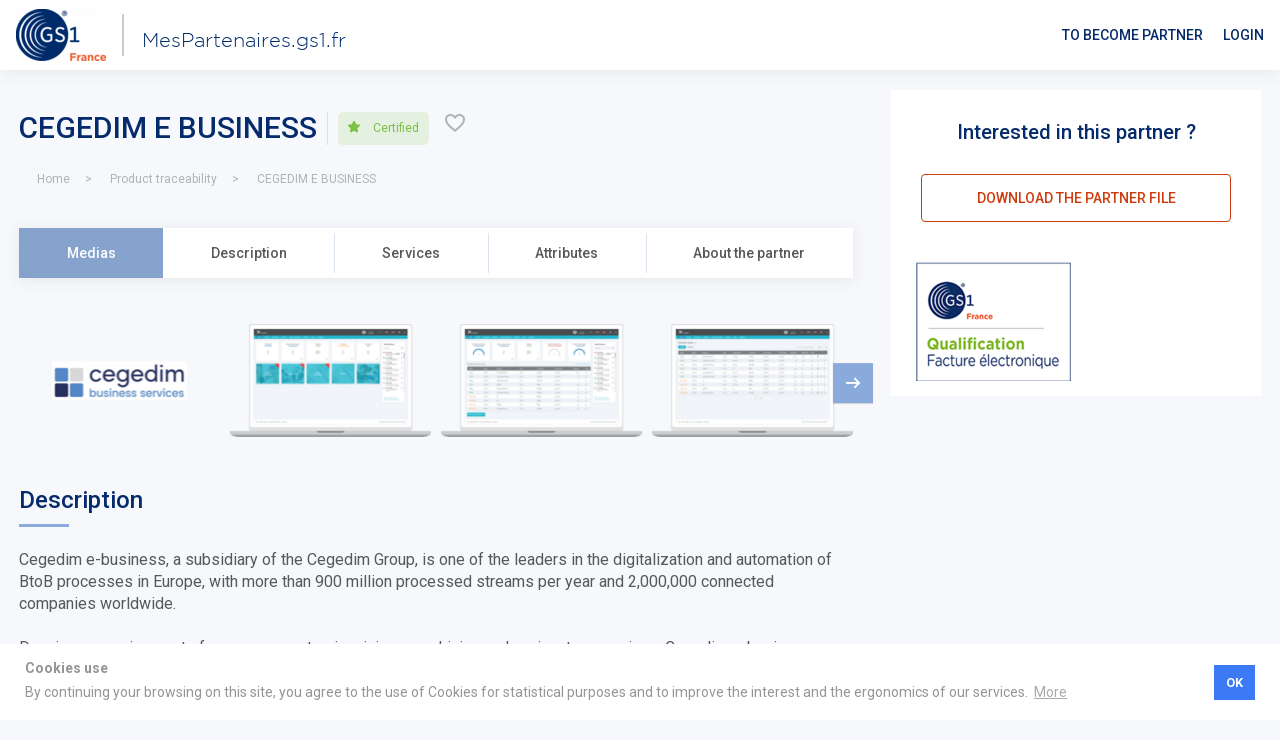

--- FILE ---
content_type: text/html; charset=UTF-8
request_url: https://mespartenaires.gs1.fr/en/listing/cegedim-e-business-490189660/show
body_size: 23820
content:
<!DOCTYPE html>
<html lang="en">
<head>
    <!-- Global site tag (gtag.js) - Google Analytics -->
    <script async src="https://www.googletagmanager.com/gtag/js?id=UA-190756582-1"></script>
    <script>
        window.dataLayer = window.dataLayer || [];
        function gtag(){dataLayer.push(arguments);}
        gtag('js', new Date());

        gtag('config', 'UA-190756582-1');
    </script>

    <!-- Google Tag Manager -->

    <script>

        (function(w,d,s,l,i){w[l]=w[l]||[];w[l].push({'gtm.start':
                new Date().getTime(),event:'gtm.js'});var f=d.getElementsByTagName(s)[0],
            j=d.createElement(s),dl=l!='dataLayer'?'&l='+l:'';j.async=true;j.src=
            'https://www.googletagmanager.com/gtm.js?id='+i+dl;f.parentNode.insertBefore(j,f);
        })(window,document,'script','dataLayer','GTM-PPLQFDH');

    </script>

    <!-- End Google Tag Manager -->

    <!--

                            `::--...`````      --
                             `/////////////:-.`-//.`
                       ```````.:////////////////////-`
                       .//////////////////////////////.
                        `-/////////////////////////////-
                           `..://///////////////////////
                          `-``//////:://///////////////.
                        `:/: -///-``-/////////////////:--.`
                      `-///- :/.` -/////////////////////////-.
                     ./////. -` `:////////////////////////////:`
                    .//////-    :////////////////////:-.``  ``.-`
                   .///////:   .////.:///////////////-`
                  `/////////`  -///`.///////////////////:-..`
                  ://///////:  -//` ://///////////-..-----.``
                 `///////////- ./-  ://////////////-
                 -////////////- -`  -///////////////:`
                 ://///////////-`   `///////-////////:
                 ://////////////:`   ./////-`/////////`
                 -////////////////:`  `:///. `////////`
                 .//////:///////////:.  .//:  `.-:::-`
                 `//////`//////////////-``.--`
                  ./////.`/////////://////:-.`
                   :////: `/////////..-:///////::-.
                   `:////` `-////////.   ``....``
                    `-///:`  .////////.
                      .///-   `-///////`
                       `-//.    `//////-
                         `-/.    `/////:
                           `..    .////-
                                  `///:`
                                  `//-`
                                  .-`


    `.--.`   ``.-.``    ``.-.``   `.--.`    ......`   ..`   ``--.`    `.--.`
  .ohhsshy. :ydysydy/` :ydysyh+ `ohhsshds. `mmyssdh/  hm/ `+hhysyh: .sdhsshho`
  yms`  `. -mm:   -mm:-mm-   .` smy`  `omh``mm/..sms  hm/ /md.   . `hmo`  `ymo
  omh-..-:`.hm+.`./md-.dm+...:- +mh:.`-yms `mmyshms`  hm/ :dd/..-/. smy-`.:dm/
  `:syyyyo. .+syyyy+.  .+yyyys: `-oyyyys:` `hh- .yy:  yh:  -oyyyyo- `:syyyyo-`
     ````     `````      ````      ````     ``   ```  ```    ````      ````

    Hello curious, want to have an impact on how services are sold online ?
          Check how to be part of our team : https://bit.ly/3bIUHyk
       Become a contributor : https://github.com/Cocolabs-SAS/cocorico

    -->

    <meta charset="utf-8">
    <title>        Book online &gt; CEGEDIM E BUSINESS - Boulogne-Billancourt - Free per hour - Mes partenaires GS1</title>
    <meta name="viewport" content="width=device-width, initial-scale=1, shrink-to-fit=no">
    <meta name="description" content="Book online &gt; Cegedim e-business, a subsidiary of the Cegedim Group, is one of the leaders in the digitalization and automation of BtoB processes in Europe, with more than 900 million processed streams per year and...">
    <link rel="icon" type="image/x-icon"
          href="https://mespartenaires.gs1.fr/assets/frontend/images/favicon.ico"
    />

                                                                                            <link rel="canonical" href="https://mespartenaires.gs1.fr/en/listing/cegedim-e-business-490189660/show">
                                <link rel="alternate" href="https://mespartenaires.gs1.fr/en/listing/cegedim-e-business-490189660/show" hreflang="en">
                                                                            <link rel="alternate" href="https://mespartenaires.gs1.fr/fr/fiche-partenaire/cegedim-e-business-490189660/voir" hreflang="fr">
                        
    
    <meta property="og:title" content="CEGEDIM E BUSINESS"/>
        <meta property="og:description" content="Cegedim e-business, a subsidiary of the Cegedim Group, is one of the leaders in the digitalization and automation of BtoB processes in Europe, with more than 900 million processed streams per year and..."/>
                    <meta property="og:image"
                  content="https://mespartenaires.gs1.fr/media/cache/listing_large/uploads/listings/images/b34547daf5035dd7e4fede097b5e7a72e2225e94.png"/>
        
    <link rel=preload href="https://mespartenaires.gs1.fr/assets/frontend/fonts/sfcompactdisplay-bold-webfont.woff" as="font" type="font/woff" crossorigin/>
    <link rel=preload href="https://mespartenaires.gs1.fr/assets/frontend/fonts/sfcompactdisplay-medium-webfont.woff" as="font" type="font/woff" crossorigin/>
    <link rel=preload href="https://mespartenaires.gs1.fr/assets/frontend/fonts/sfcompactdisplay-regular-webfont.woff" as="font" type="font/woff" crossorigin/>
    <link rel=preload href="https://mespartenaires.gs1.fr/assets/frontend/fonts/sfcompactdisplay-semibold-webfont.woff" as="font" type="font/woff" crossorigin/>
    <link rel=preload href="https://mespartenaires.gs1.fr/assets/frontend/fonts/sfcompactdisplay-light-webfont.woff" as="font" type="font/woff" crossorigin/>
    <link rel=preload href="https://mespartenaires.gs1.fr/assets/frontend/fonts/icomoon.ttf" as="font" type="font/ttf" crossorigin/>
    <link rel="preconnect" href="https://maps.gstatic.com"/>
    <link rel="preconnect" href="https://www.google-analytics.com"/>
    <link rel="preconnect" href="https://connect.facebook.net"/>
    
    <link rel="stylesheet" type="text/css" href="//cloud.typography.com/6247692/752844/css/fonts.css">
    
            <link rel="stylesheet" href="https://mespartenaires.gs1.fr/assets/frontend/core.f455d613ab613c46e638.css">
    
            <style>
            #map-listing {
                position: static !important;
            }
        </style>
    
        <script>
      (function (w, d, u) {
        w.readyQ = [];
        w.bindReadyQ = [];

        function p (x, y) {
          if (x == 'ready') {
            w.bindReadyQ.push(y);
          } else {
            w.readyQ.push(x);
          }
        }

        var a = { ready: p, bind: p };
        w.$ = w.jQuery = function (f) {
          if (f === d || f === u) {
            return a;
          } else {
            p(f);
          }
        };
      })(window, document);
    </script>

                    <script type="application/ld+json">
{
  "@context": "http://schema.org",
  "@type": "Organization",
  "name": "Mes partenaires GS1",
  "url": "https://mespartenaires.gs1.fr/en/",
  "logo": "https://mespartenaires.gs1.fr/media/cache/platform_logo/uploads/platform/8b556256784247f32deb0ba9a2150631da0c0fec.png",
  "email": "&#x73;&#101;&#114;&#x76;&#105;ces.p&#x72;&#x65;m&#105;&#x75;&#x6d;&#64;&#103;&#x73;&#49;f&#114;&#x2e;or&#103;",
  "address": "21 boulevard Haussmann",
  "contactPoint": [{
    "@type": "ContactPoint",
    "telephone": "01 40 22 18 00",
    "contactType": "customer service",
    "availableLanguage": "[&quot;en&quot;,&quot;fr&quot;]"
  }]
}
</script>


        <script type="application/ld+json">
{
    "@context": "http://schema.org/",
    "@type": "Service",
    "serviceType": "",
    "name": "CEGEDIM E BUSINESS",
    "image": "https://mespartenaires.gs1.fr/media/cache/listing_xxlarge/uploads/listings/images/b34547daf5035dd7e4fede097b5e7a72e2225e94.png",
    "description": "Cegedim e-business, a subsidiary of the Cegedim Group, is one of the leaders in the digitalization and automation of BtoB processes in Europe, with more than 900 million processed streams per year and 2,000,000 connected companies worldwide.    Drawing on a unique set of e-procurement, e-invoicing, e-archiving and e-signature services, Cegedim e-business supports companies of all sizes and industries in their digital transformation projects.    Member of the European association EESPA, and PEPPOL Access Point, Cegedim e-business operates a multi-channel eacute-eacutes exchange platform that processes all types of documents, from contract to payment, allowing for fluidization of customer-supplier relations, as well as significant gains in terms of administrative efficiency, tre-acute;sore and tra-ccedil.    Cegedim e-business&#039;s key figures:    - 2,000,000 connected companies in France, Europe and around the world,    - 300 million invoices and logistics messages,    - 600 million hospitals,    - 1.6 million electronic signatures in 2019    Average volumes per year.    For more information: www.sybycegedim.com",
    "provider": {
        "@type": "Person",
        "name": "CEGEDIM BUSINESS SERVICES C."
    },
    "areaServed": {
        "@type": "Place",
        "address": {
          "@type": "PostalAddress",
          "addressLocality": "Boulogne-Billancourt, France",
          "addressCountry": "FR"
        }
    },
        "offers": {
        "@type": "Offer",
        "priceCurrency": "EUR",
        "price": "0",
        "availability": "http://schema.org/InStock",
        "seller": {
          "@type": "Person",
          "name": "CEGEDIM BUSINESS SERVICES C."
        }
    },
    "review": [
    ]
}
</script>

        <script type="application/ld+json">
{
    "@context": "http://schema.org/",
    "@type": "BreadcrumbList",
    "itemListElement": [
        {
            "@type": "ListItem",
            "position": 1,
            "name": "Home",
            "item": "https://mespartenaires.gs1.fr/en/"
        },
        {
            "@type": "ListItem",
            "position": 2,
            "name": "Product traceability",
            "item": "https://mespartenaires.gs1.fr/en/listings/product-traceability"
        },
        {
            "@type": "ListItem",
            "position": 3,
            "name": "CEGEDIM E BUSINESS",
            "item": "https://mespartenaires.gs1.fr/en/listing/cegedim-e-business-490189660/show"
        }
    ]
}
</script>
    
    <script>
      jQuery(function () {
       initCookieConsent(
          "\u0020\u0020\u0020\u0020\u0020\u0020\u0020\u0020\u0020\u0020\u0020\u0020\u0020\u0020\u0020\u0020\u003Cstrong\u003ECookies\u0020use\u003C\/strong\u003E\u003Cbr\u003EBy\u0020continuing\u0020your\u0020browsing\u0020on\u0020this\u0020site,\u0020you\u0020agree\u0020to\u0020the\u0020use\u0020of\u0020Cookies\u0020for\u0020statistical\u0020purposes\u0020and\u0020to\u0020improve\u0020the\u0020interest\u0020and\u0020the\u0020ergonomics\u0020of\u0020our\u0020services.\n\u0020\u0020\u0020\u0020\u0020\u0020\u0020\u0020\u0020\u0020\u0020\u0020",
          "OK",
          "More"
        );
      });
    </script>

</head>

<body id="" class="listing-show" style="">


    <!-- Google Tag Manager (noscript) -->

    <noscript>

        <iframe
                src="https://www.googletagmanager.com/ns.html?id=GTM-PPLQFDH"
                height="0"
                width="0"
                style="display:none;visibility:hidden"
        >
        </iframe>

    </noscript>

<!-- End Google Tag Manager (noscript) -->


    <div class="wrapper position-relative pt-0"
         style="">

        

<div id="flashes" class="flashes">
    </div>
            <div class="wrap-container d-flex flex-column">
                


    <header class="navbar navbar-light bg-white navbar-expand-lg justify-content-between sticky-top ">
        <div class="d-flex align-items-center">
        <a href="/en/" class="navbar-brand d-flex align-items-center my-n-1 mx-xl-2">
            <img src="https://mespartenaires.gs1.fr/media/cache/cocorico_platform_new_logo/uploads/platform/8b556256784247f32deb0ba9a2150631da0c0fec.png" class="d-inline-block align-top" alt="8b556256784247f32deb0ba9a2150631da0c0fec">
        </a>
        <span class="border border-right py-2 mr-1"></span>
        <a href="/en/">
            <div class="pl-0_5 pl-md-0_75 text-002C6C h6 text-weight-light m-0 pr-2 text-size-20 font-family-gotham-light mt-1">
                MesPartenaires.gs1.fr
            </div>
        </a>
    </div>
        <div class="navbar-toggler-wrap d-lg-none">
        <button class="navbar-toggler border-0 mx-0" type="button" data-toggle="collapse" data-target="#header_add_nav"
                aria-controls="header_add_nav" aria-expanded="false" aria-label="Toggle navigation">
                <span class="navbar-toggler-bar navbar-toggler-bar-top"></span>
                <span class="navbar-toggler-bar navbar-toggler-bar-middle"></span>
                <span class="navbar-toggler-bar navbar-toggler-bar-bottom"></span>
        </button>
    </div>
    <div class="collapse navbar-collapse justify-content-lg-end" id="header_add_nav">
                
                <div class="d-lg-flex align-items-lg-center justify-content-lg-end flex-grow-1 pt-2 pt-lg-0  mb-2 mb-lg-0">
            <div class="d-none d-lg-flex align-items-lg-center">
                        <ul class="navbar-nav flex-row flex-wrap justify-content-center  justify-content-sm-between align-items-center justify-content-lg-end flex-grow-1 mb-sm-2 mb-lg-0">
                <li class="nav-item mb-1 mb-sm-0  mx-1 mr-sm-0 ml-lg-2 ml-xl-5">
            <a href="https://www.gs1.fr/gs1-partenaires/devenez-gs1-partenaires" target="_blank" class="nav-link text-weight-medium text-uppercase p-0 border-0 d-inline-flex align-items-center">
                To become partner
            </a>
        </li>
                        
        <li class="nav-item mb-1 mb-sm-0  mx-1 mr-sm-0 ml-lg-2 ml-xl-5">
            <a href="/en/oauth/connect/gs1_france" class="nav-link text-weight-medium text-uppercase p-0 border-0 d-inline-flex align-items-center">
                Login
            </a>
        </li>

        <li class="d-lg-none nav-item mb-1 mb-sm-0 mx-1 mr-sm-0 ml-lg-2 ml-xl-5">
                
    
        </li>
    </ul>

                                            </div>

            <div class="d-lg-none align-items-lg-center justify-content-lg-end flex-grow-1 pt-2 pt-lg-0 pr-lg-7 mb-2 mb-lg-0">
                        <ul class="navbar-nav flex-row flex-wrap justify-content-center  justify-content-sm-between align-items-center justify-content-lg-end flex-grow-1 mb-sm-2 mb-lg-0">
                <li class="nav-item mb-1 mb-sm-0  mx-1 mr-sm-0 ml-lg-2 ml-xl-5">
            <a href="https://www.gs1.fr/gs1-partenaires/devenez-gs1-partenaires" target="_blank" class="nav-link text-weight-medium text-uppercase p-0 border-0 d-inline-flex align-items-center">
                To become partner
            </a>
        </li>
                        
        <li class="nav-item mb-1 mb-sm-0  mx-1 mr-sm-0 ml-lg-2 ml-xl-5">
            <a href="/en/oauth/connect/gs1_france" class="nav-link text-weight-medium text-uppercase p-0 border-0 d-inline-flex align-items-center">
                Login
            </a>
        </li>

        <li class="d-lg-none nav-item mb-1 mb-sm-0 mx-1 mr-sm-0 ml-lg-2 ml-xl-5">
                
    
        </li>
    </ul>

                <div class="container mt-2">
                    <div class="row">
                        <div class="col col-sm-4 offset-sm-2">
                        

    
                <ul class="nav additional-nav additional-nav-default nav-fill flex-lg-column py-lg-0_5">
                    <li class="nav-item text-lg-right py-lg-0_5">                    <a class="nav-link d-inline-block d-lg-block" href="/en/listing/favorite">
                        Favorites 
                    </a>            </li>
            </ul>

    

                        </div>
                        <div class="col col-sm-4 user-dropdown">
                                
                        </div>
                    </div>
                </div>
            </div>
        </div>
    </div>
</header>
    
        <div class="page-holder">
                                    <div id="listing-show-header" class="container pt-4">
                            <div class="d-flex  align-items-center mb-1">
                    <h1 class="h2 text-blue-darker m-0 word-break">CEGEDIM E BUSINESS</h1>
                    <div class="d-flex lead border-left border-gray text-ls-1 ml-1_5 pl-1_5 ml-sm-1 pl-sm-1">
                                                                            <span class="btn-success-alpha-15 rounded-md text-size-md text-success border-0 shadow-none py-0_8 px-1" title="Certified">
                                <i class="icon-star mr-1"></i>
                                Certified
                            </span>
                                                
                        <a href="#"
                           class="btn-like d-flex lead px-0_5 ml-1  mr-n-0_7"
                           data-id="favorite-490189660">
                            <input id="listing-490189660" type="checkbox" class="btn-like-checkbox sr-only">
                            <label for="listing-490189660" class="btn-like-label icon-heart-o m-0">
                                <span class="sr-only">\u2754</span>
                            </label>
                        </a>
                    </div>
                </div>
                <nav aria-label="breadcrumb">
                        <ol id="breadcrumbs" class="breadcrumb text-size-md pt-1_5 pb-0_5 mb-0" itemscope itemtype="http://schema.org/BreadcrumbList"><li class="breadcrumb-item" itemprop="itemListElement" itemscope itemtype="http://schema.org/ListItem"><a href="/en/" rel="" itemprop="item"><span itemprop="name"><i class="icon-bordered-home"></i>
                        
                        Home                    </span></a><meta itemprop="position" content="1"/><span class='separator'></span></li><li class="breadcrumb-item" itemprop="itemListElement" itemscope itemtype="http://schema.org/ListItem"><a href="/en/listings/product-traceability" rel="" itemprop="item"><span itemprop="name">
                        
                        Product traceability                    </span></a><meta itemprop="position" content="2"/><span class='separator'></span></li><li class="breadcrumb-item" itemprop="itemListElement" itemscope itemtype="http://schema.org/ListItem"><span itemprop="name">
                        
                        CEGEDIM E BUSINESS                    </span><meta itemprop="item" content="/en/listing/cegedim-e-business-490189660/show"/><meta itemprop="position" content="3"/></li></ol>
                </nav>
                    </div>
    
                <div class="pt-1_5" data-view-container>
                            <button type="button" class="btn btn-primary  btn-sm p-1 rounded-0 d-lg-none aside-opener border-0 shadow-none" data-aside-opener>
            <i class="icon icon-chevron-left d-inline-block align-middle"></i>
        </button>
        <div id="listing-show" class="container">
            <div class="row">
                <div class="col col-fix flex-grow-1">

                    <div class="floating-block overlap-right mb-0_25 py-2" data-sticky-nav data-offset-blocks=".navbar">
                        <button class="btn btn-block btn-default dropdown-toggle dropdown-toggle-arrow dropdown-toggle-colored flex-grow-1 shadow-none rounded-0 d-lg-none"
                                data-toggle="collapse" data-target="#sub-navigation-links" role="button"
                                aria-expanded="false" aria-controls="sub-navigation-links">
                            <span class="my-n-0_25" data-selected-text></span>
                            <span class="icon icon-arrow-down"></span>
                        </button>

                        <div id="sub-navigation-links" class="nav-wrapper collapse fade d-lg-block mt-n-2 mt-lg-0 show">
                            <nav class="nav nav-pills nav-justified text-weight-medium text- nav-pills-primary shadow flex-lg-nowrap">

                                <a class="nav-item nav-link active" href="#medias">
                                    <span data-item-text>
                                        Medias
                                    </span>
                                </a>

                                <a class="nav-item nav-link" href="#description">
                                    <span data-item-text>
                                        Description
                                    </span>
                                </a>

                                <a class="nav-item nav-link" href="#benifits">
                                    <span data-item-text>
                                        Services
                                    </span>
                                </a>

                                <a class="nav-item nav-link" href="#attributs">
                                    <span data-item-text>
                                        Attributes
                                    </span>
                                </a>

                                
                                                                                                    
                                <a class="nav-item nav-link" href="#about-partner">
                                    <span data-item-text>
                                        About the partner
                                    </span>
                                </a>

                                
                                                            </nav>
                        </div>
                    </div>

                    <div id="medias" class="gallery img-carousel slick-slider mb-2 mx-n-0_5">
                                                    <div class="card card-sm border-0 rounded-0 bg-transparent p-0_5 pb-1">
                                                                    <a href="https://mespartenaires.gs1.fr/media/cache/listing_img_new_fancy/uploads/listings/images/b34547daf5035dd7e4fede097b5e7a72e2225e94.png" class="thumbnail-carousel-visual embed-responsive embed-responsive-4by3 bg-custom-img" data-fancybox="gallery" style="background-image: url(https://mespartenaires.gs1.fr/media/cache/listing_new_xxlarge/uploads/listings/images/b34547daf5035dd7e4fede097b5e7a72e2225e94.png);">
                                    </a>
                                                            </div>
                                                    <div class="card card-sm border-0 rounded-0 bg-transparent p-0_5 pb-1">
                                                                    <a href="https://mespartenaires.gs1.fr/media/cache/listing_img_new_fancy/uploads/listings/images/b2ecde4ae78d0649b29d0058499fe9e483b91bed.png" class="thumbnail-carousel-visual embed-responsive embed-responsive-4by3 bg-custom-img" data-fancybox="gallery" style="background-image: url(https://mespartenaires.gs1.fr/media/cache/listing_new_xxlarge/uploads/listings/images/b2ecde4ae78d0649b29d0058499fe9e483b91bed.png);">
                                    </a>
                                                            </div>
                                                    <div class="card card-sm border-0 rounded-0 bg-transparent p-0_5 pb-1">
                                                                    <a href="https://mespartenaires.gs1.fr/media/cache/listing_img_new_fancy/uploads/listings/images/44e31d8e5c3203132cf56f617ef87d375cc92dfa.png" class="thumbnail-carousel-visual embed-responsive embed-responsive-4by3 bg-custom-img" data-fancybox="gallery" style="background-image: url(https://mespartenaires.gs1.fr/media/cache/listing_new_xxlarge/uploads/listings/images/44e31d8e5c3203132cf56f617ef87d375cc92dfa.png);">
                                    </a>
                                                            </div>
                                                    <div class="card card-sm border-0 rounded-0 bg-transparent p-0_5 pb-1">
                                                                    <a href="https://mespartenaires.gs1.fr/media/cache/listing_img_new_fancy/uploads/listings/images/0933b359eef59aa71dd9231b392c2cccc46a5fa4.png" class="thumbnail-carousel-visual embed-responsive embed-responsive-4by3 bg-custom-img" data-fancybox="gallery" style="background-image: url(https://mespartenaires.gs1.fr/media/cache/listing_new_xxlarge/uploads/listings/images/0933b359eef59aa71dd9231b392c2cccc46a5fa4.png);">
                                    </a>
                                                            </div>
                                                    <div class="card card-sm border-0 rounded-0 bg-transparent p-0_5 pb-1">
                                                                    <a href="https://mespartenaires.gs1.fr/media/cache/listing_img_new_fancy/uploads/listings/images/25311a4bf6bedd7e884a29d3db69626be1975d7b.png" class="thumbnail-carousel-visual embed-responsive embed-responsive-4by3 bg-custom-img" data-fancybox="gallery" style="background-image: url(https://mespartenaires.gs1.fr/media/cache/listing_new_xxlarge/uploads/listings/images/25311a4bf6bedd7e884a29d3db69626be1975d7b.png);">
                                    </a>
                                                            </div>
                                                    <div class="card card-sm border-0 rounded-0 bg-transparent p-0_5 pb-1">
                                                                    <a href="https://mespartenaires.gs1.fr/media/cache/listing_img_new_fancy/uploads/listings/images/65b07200218f3ee465478113c9297fe665a0be17.png" class="thumbnail-carousel-visual embed-responsive embed-responsive-4by3 bg-custom-img" data-fancybox="gallery" style="background-image: url(https://mespartenaires.gs1.fr/media/cache/listing_new_xxlarge/uploads/listings/images/65b07200218f3ee465478113c9297fe665a0be17.png);">
                                    </a>
                                                            </div>
                        
                                                                            
                                                                                                </div>

                    <div id="description" class="pb-2_5">
                        <h2 class="divider-text divider-text--short h4 text-blue-darker text-weight-medium pb-1 mb-2_5">
                            Description
                        </h2>
                        <p class="text-size-default mb-2_5 word-break">Cegedim e-business, a subsidiary of the Cegedim Group, is one of the leaders in the digitalization and automation of BtoB processes in Europe, with more than 900 million processed streams per year and 2,000,000 connected companies worldwide.<br />
<br />
Drawing on a unique set of e-procurement, e-invoicing, e-archiving and e-signature services, Cegedim e-business supports companies of all sizes and industries in their digital transformation projects.<br />
<br />
Member of the European association EESPA, and PEPPOL Access Point, Cegedim e-business operates a multi-channel eacute-eacutes exchange platform that processes all types of documents, from contract to payment, allowing for fluidization of customer-supplier relations, as well as significant gains in terms of administrative efficiency, tre-acute;sore and tra-ccedil.<br />
<br />
Cegedim e-business&#039;s key figures:<br />
<br />
- 2,000,000 connected companies in France, Europe and around the world,<br />
<br />
- 300 million invoices and logistics messages,<br />
<br />
- 600 million hospitals,<br />
<br />
- 1.6 million electronic signatures in 2019<br />
<br />
Average volumes per year.<br />
<br />
For more information:  [xxxxxxx] </p>
                    </div>

                    <div id="benifits" class="pb-2_5">
                        <h2 class="divider-text divider-text--short h4 text-blue-darker text-weight-medium pb-1 mb-2_5">
                            Services
                        </h2>
                        <p class="text-size-default mb-2_5 word-break">d&amp;eacute;mat invoice</p>
                    </div>

                    <div id="attributs" class="pb-5">
                        
                                                                                                                                                                                                                                                                                                                                                                                                                                                                                                                                                                                                                                                                                                                                                                                                                                                                                                                                                                                                                                                                                                                                                                                                                                                                                                                                                                                                                                                                                                                                                                                                                                                                                                                                                                                                                                                                                                                                                                                                                                                                                                                                                                                                                                                                                                                                                                                                                                    
<div class="card border-0 rounded-0 shadow-none">
        <div class="card-body p-2 p-lg-3 ">
        <div class="row m-0">
                            <div class=" col-12 col-md-6 px-1 py-0">
                    <h3 class="lead text-danger text-weight-medium mt-1 mt-sm-1_5 mt-md-2 mb-1">Company&#039;s information</h3>
                    <dl class="listing-attribute-group dl-inline text-size-default text-lh-base">
                                                    
                                                                                                                                
                                                                    <div class="attribute attribute-number p-0 d-sm-flex w-100">
                                            <dt class="text-weight-medium text-blue-darker mr-1 mb-2">
                                                <span>Year of foundation</span>
                                                

                                            </dt>

                                        <dd class="mb-2">
                                                                                            1989
                                                                                        &nbsp;
                                        </dd>
                                    </div>
                                                                                                                
                                                                                                                                
                                                                    <div class="attribute attribute-select p-0 d-sm-flex w-100">
                                            <dt class="text-weight-medium text-blue-darker mr-1 mb-2">
                                                <span>Company size</span>
                                                

                                            </dt>

                                        <dd class="mb-2">
                                                                                            ETI &lt; à 5000 personnes
                                                                                        &nbsp;
                                        </dd>
                                    </div>
                                                                                                        </dl>                 </div>
                            <div class=" col-12 col-md-6 px-1 py-0">
                    <h3 class="lead text-danger text-weight-medium mt-1 mt-sm-1_5 mt-md-2 mb-1">Target audience</h3>
                    <dl class="listing-attribute-group dl-inline text-size-default text-lh-base">
                                                    
                                                                                                                                
                                                                    <div class="attribute attribute-switch p-0 d-sm-flex w-100">
                                            <dt class="text-weight-medium text-blue-darker mr-1 mb-2">
                                                <span>All sectors</span>
                                                

                                            </dt>

                                        <dd class="mb-2">
                                                                                            <span class="icon-check text-success mr-1 mt-0_25"></span>
                                                                                        &nbsp;
                                        </dd>
                                    </div>
                                                                                                                
                                                                                                                                
                                                                                                                
                                                                                                                                
                                                                                                                
                                                                                                                                
                                                                                                                
                                                                                                                                
                                                                                                                
                                                                                                                                
                                                                                                                
                                                                                                                                
                                                                                                                
                                                                                                                                
                                                                                                                
                                                                                                                                
                                                                                                                
                                                                                                                                
                                                                                                                
                                                                                                                                
                                                                                                                
                                                                                                                                
                                                                                                                
                                                                                                                                
                                                                                                                
                                                                                                                                
                                                                                                                
                                                                                                                                
                                                                                                        </dl>                 </div>
                            <div class=" col-12 col-md-6 px-1 py-0">
                    <h3 class="lead text-danger text-weight-medium mt-1 mt-sm-1_5 mt-md-2 mb-1">Strengths</h3>
                    <dl class="listing-attribute-group dl-inline text-size-default text-lh-base">
                                                    
                                                                                                                                
                                                                    <div class="attribute attribute-text p-0 d-sm-flex w-100">
                                            <dt class="text-weight-medium text-blue-darker mr-1 mb-2">
                                                <span>Assets 1</span>
                                                

                                            </dt>

                                        <dd class="mb-2">
                                                                                            Compliance / Compliance map
                                                                                        &nbsp;
                                        </dd>
                                    </div>
                                                                                                                
                                                                                                                                
                                                                    <div class="attribute attribute-text p-0 d-sm-flex w-100">
                                            <dt class="text-weight-medium text-blue-darker mr-1 mb-2">
                                                <span>Assets 2</span>
                                                

                                            </dt>

                                        <dd class="mb-2">
                                                                                            ROI imm&amp;eacute;diat
                                                                                        &nbsp;
                                        </dd>
                                    </div>
                                                                                                                
                                                                                                                                
                                                                    <div class="attribute attribute-text p-0 d-sm-flex w-100">
                                            <dt class="text-weight-medium text-blue-darker mr-1 mb-2">
                                                <span>Assets 3</span>
                                                
    <button type="button" data-html="true" class="btn btn-tooltip p-0" data-toggle="tooltip"
            data-placement="top"
            title="En quelques mots">
        <i class="icon icon-info-circle"></i>
    </button>

                                            </dt>

                                        <dd class="mb-2">
                                                                                            R&amp;eacute;single bucket of d&amp;eacute;mat&amp;eacute;rialisation
                                                                                        &nbsp;
                                        </dd>
                                    </div>
                                                                                                        </dl>                 </div>
                            <div class=" col-12 col-md-6 px-1 py-0">
                    <h3 class="lead text-danger text-weight-medium mt-1 mt-sm-1_5 mt-md-2 mb-1">Target audience</h3>
                    <dl class="listing-attribute-group dl-inline text-size-default text-lh-base">
                                                    
                                                                                                                                
                                                                                                                
                                                                                                                                
                                                                    <div class="attribute attribute-switch p-0 d-sm-flex w-100">
                                            <dt class="text-weight-medium text-blue-darker mr-1 mb-2">
                                                <span>SMEs &lt; à 250</span>
                                                

                                            </dt>

                                        <dd class="mb-2">
                                                                                            <span class="icon-check text-success mr-1 mt-0_25"></span>
                                                                                        &nbsp;
                                        </dd>
                                    </div>
                                                                                                                
                                                                                                                                
                                                                    <div class="attribute attribute-switch p-0 d-sm-flex w-100">
                                            <dt class="text-weight-medium text-blue-darker mr-1 mb-2">
                                                <span>ETI &lt; à 5000 personnes</span>
                                                

                                            </dt>

                                        <dd class="mb-2">
                                                                                            <span class="icon-check text-success mr-1 mt-0_25"></span>
                                                                                        &nbsp;
                                        </dd>
                                    </div>
                                                                                                                
                                                                                                                                
                                                                    <div class="attribute attribute-switch p-0 d-sm-flex w-100">
                                            <dt class="text-weight-medium text-blue-darker mr-1 mb-2">
                                                <span>GE &gt;= à 5000 personnes</span>
                                                

                                            </dt>

                                        <dd class="mb-2">
                                                                                            <span class="icon-check text-success mr-1 mt-0_25"></span>
                                                                                        &nbsp;
                                        </dd>
                                    </div>
                                                                                                                
                                                                                                                                
                                                                    <div class="attribute attribute-switch p-0 d-sm-flex w-100">
                                            <dt class="text-weight-medium text-blue-darker mr-1 mb-2">
                                                <span>All sizes companies</span>
                                                

                                            </dt>

                                        <dd class="mb-2">
                                                                                            <span class="icon-check text-success mr-1 mt-0_25"></span>
                                                                                        &nbsp;
                                        </dd>
                                    </div>
                                                                                                        </dl>                 </div>
                            <div class=" col-12 col-md-6 px-1 py-0">
                    <h3 class="lead text-danger text-weight-medium mt-1 mt-sm-1_5 mt-md-2 mb-1">GS1 certifications</h3>
                    <dl class="listing-attribute-group dl-inline text-size-default text-lh-base">
                                                    
                                                                                                                                
                                                                                                                
                                                                                                                                
                                                                    <div class="attribute attribute-switch p-0 d-sm-flex w-100">
                                            <dt class="text-weight-medium text-blue-darker mr-1 mb-2">
                                                <span>Electronic invoices</span>
                                                

                                            </dt>

                                        <dd class="mb-2">
                                                                                            <span class="icon-check text-success mr-1 mt-0_25"></span>
                                                                                        &nbsp;
                                        </dd>
                                    </div>
                                                                                                                
                                                                                                                                
                                                                    <div class="attribute attribute-switch p-0 d-sm-flex w-100">
                                            <dt class="text-weight-medium text-blue-darker mr-1 mb-2">
                                                <span>Logistical excellence</span>
                                                

                                            </dt>

                                        <dd class="mb-2">
                                                                                            <span class="icon-check text-success mr-1 mt-0_25"></span>
                                                                                        &nbsp;
                                        </dd>
                                    </div>
                                                                                                                
                                                                                                                                
                                                                                                                
                                                                                                                                
                                                                                                        </dl>                 </div>
                            <div class=" col-12 col-md-6 px-1 py-0">
                    <h3 class="lead text-danger text-weight-medium mt-1 mt-sm-1_5 mt-md-2 mb-1">Activities of software publishers / integraters</h3>
                    <dl class="listing-attribute-group dl-inline text-size-default text-lh-base">
                                                    
                                                                                                                                
                                                                                                                
                                                                                                                                
                                                                                                                
                                                                                                                                
                                                                                                                
                                                                                                                                
                                                                                                                
                                                                                                                                
                                                                    <div class="attribute attribute-switch p-0 d-sm-flex w-100">
                                            <dt class="text-weight-medium text-blue-darker mr-1 mb-2">
                                                <span>Dematerialization tool</span>
                                                
    <button type="button" data-html="true" class="btn btn-tooltip p-0" data-toggle="tooltip"
            data-placement="top"
            title="Outil dématérialisation transaction commerciale">
        <i class="icon icon-info-circle"></i>
    </button>

                                            </dt>

                                        <dd class="mb-2">
                                                                                            <span class="icon-check text-success mr-1 mt-0_25"></span>
                                                                                        &nbsp;
                                        </dd>
                                    </div>
                                                                                                                
                                                                                                                                
                                                                                                                
                                                                                                                                
                                                                    <div class="attribute attribute-switch p-0 d-sm-flex w-100">
                                            <dt class="text-weight-medium text-blue-darker mr-1 mb-2">
                                                <span>Files management tool (GED)</span>
                                                

                                            </dt>

                                        <dd class="mb-2">
                                                                                            <span class="icon-check text-success mr-1 mt-0_25"></span>
                                                                                        &nbsp;
                                        </dd>
                                    </div>
                                                                                                                
                                                                                                                                
                                                                                                                
                                                                                                                                
                                                                                                                
                                                                                                                                
                                                                                                                
                                                                                                                                
                                                                                                                
                                                                                                                                
                                                                                                                
                                                                                                                                
                                                                                                                
                                                                                                                                
                                                                                                                
                                                                                                                                
                                                                                                                
                                                                                                                                
                                                                                                        </dl>                 </div>
                    </div>
    </div>
</div>                    </div>

                    
                    

                    


                    <div class="pb-5" id="about-partner">
                        

<h2 class="divider-text divider-text--short h4 text-blue-darker text-weight-medium pb-1 mb-3_5">
    About the partner
</h2>
<div class="card border-0 shadown-none rounded-0">
    <div class="card-body p-2 p-lg-3">
        <div class="d-sm-flex mb-1 pb-0_25">
            <div class="card-user-overflow text-center mr-3 mb-2">
                <a href="/en/user/cegedim-e-business-1248522146/" class="user-avatar user-avatar-lg rounded-circle border-0"
                   style="background-image: url(https://mespartenaires.gs1.fr/media/cache/user_medium/uploads/users/images/default-user.png);">
                </a>
            </div>
            <div class="mb-2">
                <div class="d-md-flex">
                    <h3 class="h3 text-blue-darker text-weight-medium mb-2 word-break-all user-name mr-2">
                        <a href="/en/user/cegedim-e-business-1248522146/" class="text-current">CEGEDIM BUSINESS SERVICES</a>
                    </h3>
                                        <div class="d-flex mt-0_5 mb-2 mr-2">
                        <i class="icon-bordered-birthday-cake text-primary text-size-base mr-1_5 mt-0_25"></i>
                        <span>
                            Member since
                            5/5/21
                        </span>
                    </div>
                                    </div>
                <div hidden>
                                    </div>
                                                    <address hidden class="text-size-default text-weight-medium">
                        BOULOGNE BILLANCOURT, France
                    </address>
                
                                <div class="d-md-flex custom-button-bg">
                                            <button type="button" id="company-contact-info" class="btn btn-primary mb-1 mb-md-0 mr-md-2 text-uppercase" data-toggle="modal" data-target="#contactInfoModal" data-contact-view="/en/listing-contact-view/490189660">
                            Contact information
                        </button>
                    
                                    </div>
                            </div>
        </div>
        <div class="row">
                        <div class="col-sm flex-grow-1">
                                    <h4 class="lead text-weight-medium text-blue-darker mb-1_5">A propos</h4>
                    <p class="mb-0 text-size-default mb-1_5 word-break">SY is a solution of eacute;velopp&amp;eacute;e by Cegedim e-business, BU of the Cegedim group (5th &amp;eacute;diteur in France), of di&amp;eacute;di&amp;eacute;eacute;e to the challenges of d&amp;eacute;mat&amp;eacute;rialisation and digital transformation of companies. With more than 30 years of experience, it brings together a unique network of d&amp;eacute;mat&amp;eacute;rialisation, of all sizes and all sectors, whose daily activity it simplifies.</p>
                                <h4 class="lead text-weight-medium text-blue-darker mb-1_5">Website link</h4>
                <p class="mb-0 text-size-default"><a href="https://www.cegedim-business-services.com/" target="_blank">https://www.cegedim-business-services.com/</a></p>
            </div>
        </div>
    </div>
</div>
<div class="modal fade" id="contactInfoModal" tabindex="-1" aria-labelledby="contactInfoModalLabel" aria-hidden="true">
    <div class="modal-dialog">
        <div class="modal-content">
            <div class="modal-header">
                <h5 class="modal-title" id="exampleModalLabel">
                    Primary Company Contact
                </h5>
                <button type="button" class="btn-close" data-dismiss="modal" aria-label="Close"></button>
            </div>
            <div class="modal-body">
                <p>
                    First and last name of the contact :
                    Lorraine Albert
                </p>
                <p>
                    Mail address :
                    lorraine.albert@cegedim.com
                </p>
                <p>
                    Phone :
                    0149092300
                </p>
            </div>
            <div class="modal-footer">
                <button type="button" class="btn btn-secondary" data-dismiss="modal">Close</button>
            </div>
        </div>
    </div>
</div>
                    </div>

                    <div id="listing-location" class="pb-5">
                        <h2 class="divider-text divider-text--short h4 text-blue-darker text-weight-medium pb-1 mb-3">
                            Location
                        </h2>
                        <div class="card border-0 rounded-0 shadow-none">
                            <div class="card-body p-1">
                                <div class="embed-responsive embed-responsive-map embed-responsive-4by3">
                                    <div class="embed-responsive-item">
                                        <div class="map-holder w-100 h-100 position-absolute" style="overflow: hidden;">
                                            <div id="map-listing" style="width: 100%; height: 100%;"></div>
                                        </div>
                                    </div>
                                </div>
                            </div>
                        </div>
                    </div>

                    <div hidden id="availability" class="mb-5">
                        <h2 class="lead mb-2_5 text-weight-medium">
                            Calendar
                        </h2>
                        <div class="fullcalendar-container">
                            <div class="fullcalendar-holder fullcalendar-frontend"
                                 data-locale="en"
                                 data-calendar-mode="status-mode"
                                 data-timezone="Europe/Paris"
                                 data-time-unit="hour"
                                 data-height="500"
                                 data-horizontal-select="false"
                                 data-popup-id=""
                                 data-events-url="/en/listing-availabilities/490189660/1971-05-29/1971-05-30?view=show"
                                 data-selectable="false"
                            >
                            </div>
                        </div>
                    </div>

                    <div id="reviews" class="mb-5">
                        

                    </div>

                </div>

                <div class="col-lg-auto aside-block-offset-top booking-block">
                    <div class="aside-block-lg sticky-top">
                        <div class="aside py-2 pb-lg-4 overflow-y-a">
                            
<div class="aside-holder px-1 px-lg-0">
    <div class="card border-0 rounded-0 shadow-none">
        <div class="card-body p-2 p-lg-3">
            <h3 class="lead text-blue-darker text-weight-medium text-center mb-3">Interested in this partner ?</h3>
                        <a href="/en/report/cegedim-e-business-490189660/download_listing_as_pdf"
               class="btn btn-md btn-outline-danger btn-block shadow-none border-danger text-uppercase rounded">Download the partner file</a>
        </div>
    </div>

    

<div class="card border-0 rounded-0 shadow-none d-flex">
    <div class="card-body py-1 px-1 px-lg-2 ml-0_5 certified-logo">
                            <img class="mr-0_5 mb-0_5" src="https://mespartenaires.gs1.fr/media/cache/listing_certified_small/assets/frontend/images/qualification_electronic_invoice.png" />
                            </div>
</div></div>
                        </div>
                    </div>
                </div>
            </div>

            <div class="row">
                <div class="col-lg-10">
                    <div id="similar-listings">
                        

                    </div>
                </div>

            </div>
        </div>
                    </div>
            
                    


<footer class="footer bg-white">
    <div class="py-2_5 pt-lg-5 pb-lg-1">
        <div class="container">
            <div class="row">

                <div class="col flex-shrink-0 order-3 order-sm-1 order-lg-0">
                    <div class="footer-dropdown-group">
                        <div class="mb-1 mb-sm-2">
                            
    <select class="form-control form-control-md js-custom-select border-0 rounded-0 shadow-none w-100" data-locale-select>            <option title="en" value="en" data-url="/en/listing/cegedim-e-business-490189660/show" selected>
                🇺🇸 English
            </option>            <option title="fr" value="fr" data-url="/fr/fiche-partenaire/cegedim-business-services-490189660/voir" >
                🇫🇷 French
            </option></select>

                        </div>

                        <div class="mb-1 mb-sm-2 d-none">
                            
<div hidden>
            <select class="form-control form-control-md js-custom-select" data-currency-select>                                                                    <option value="€" data-url="/en/currency/EUR/switch" selected>
                    EUR
                </option>                                <option value="$" data-url="/en/currency/USD/switch" >
                    USD
                </option>                                <option value="£" data-url="/en/currency/GBP/switch" >
                    GBP
                </option>                                <option value="CHF" data-url="/en/currency/CHF/switch" >
                    CHF
                </option>                                <option value="CA$" data-url="/en/currency/CAD/switch" >
                    CAD
                </option>                                <option value="¥" data-url="/en/currency/JPY/switch" >
                    JPY
                </option>                                <option value="RUB" data-url="/en/currency/RUB/switch" >
                    RUB
                </option>                                <option value="A$" data-url="/en/currency/AUD/switch" >
                    AUD
                </option></select>
    </div>
                        </div>
                    </div>
                </div>

                <div class="col-12 col-lg-7 col-xl-6 order-sm-0 order-lg-1">
                    <div class="row">
                                                                                        <div class="col-6 col-sm-4 col-xl-3">
                    <h6 class="text-blue-darker text-weight-medium mb-2">
                        About   
                    </h6>
                    <ul class="footer-nav list-unstyled">
                                                    <li class="mb-1">                                                                        <a class="text-secondary" href="/en/page/gdpr">La marketplace        </a>                            </li>
                                                    <li class="mb-1">                                                                        <a class="text-secondary" href="https://www.gs1.fr/Decouvrez-GS1-France/Qui-sommes-nous" target=&quot;_blank&quot;>Qui sommes nous ? V2         </a>                            </li>
                                                    <li class="mb-1">                                                                        <a class="text-secondary" href="https://www.gs1.fr/Nos-services/GS1-Partenaires/Les-offreurs-de-solutions-partenaires" target=&quot;_blank&quot;>Devenez partenaire          </a>                            </li>
                                            </ul>
                </div>
                                                <div class="col-6 col-sm-4 col-xl-3">
                    <h6 class="text-blue-darker text-weight-medium mb-2">
                        Help &amp; Contact    
                    </h6>
                    <ul class="footer-nav list-unstyled">
                                                    <li class="mb-1">                                                                        <a class="text-secondary" href="/en/page/faq">FAQ     </a>                            </li>
                                                    <li class="mb-1">                                                                        <a class="text-secondary" href="https://www.gs1.fr/Articles/Mentions-legales" target=&quot;_blank&quot;>Mentions légales       </a>                            </li>
                                            </ul>
                </div>
                                            

                        <div class="col-sm-4">
                            <h6 class="text-blue-darker text-weight-medium mb-2">
                                Our Address
                            </h6>

                            <address class="text-secondary mb-1">
                                21 boulevard Haussmann
                            </address>

                            <p class="mb-1">
                                <a href="tel:0140221800"
                                   class="text-secondary">
                                    01 40 22 18 00
                                </a>
                            </p>

                            <p class="mb-3 mb-lg-1">
                                <a href="mailto:&#x73;er&#x76;&#x69;c&#x65;&#x73;&#x2e;&#112;&#x72;e&#109;i&#117;&#109;&#64;&#x67;&#x73;&#49;fr&#46;&#x6f;&#x72;g"
                                   class="text-secondary">
                                    &#x73;&#101;r&#x76;&#105;&#x63;e&#x73;&#46;&#x70;&#114;&#101;m&#105;&#117;&#x6d;&#64;&#103;&#x73;&#x31;&#x66;&#x72;.o&#114;&#103;
                                </a>
                            </p>
                        </div>
                    </div>
                </div>

                <div class="col-sm-8 col-lg col-xl-3 order-sm-2 order-lg-2">
                    <h6 class="d-none text-blue-darker text-weight-medium mb-2">Rejoignez-nous sur:</h6>
                    <ul class="d-none list-unstyled d-flex align-items-center flex-wrap mb-sm-0 lead">
                                            </ul>
                </div>

            </div>
        </div>
    </div>

    <div class="w-100 justify-content-center">
        <div class="mx-auto col-5">
            <hr class="mt-2 mb-0 mx-auto">
        </div>
    </div>

    <div class="text-size-base text-blue py-3">
        <div class="container">
            <div class="row align-items-center">
                
                <div class="col-lg col-xl-4 text-center text-lg-left">
                    <p class="mb-0_5 mb-lg-0">
                                                    <a href="https://www.cocolabs.com/en/b2b-marketplace/"
                               target="_blank" rel="noopener"
                               class="text-blue">
                                <img src="https://mespartenaires.gs1.fr/assets/frontend/images/credit.svg" width="45" height="15" title="B2B marketplace" alt="B2B marketplace">
                            </a>
                                            </p>
                </div>

                <div class="col-lg col-xl-4 text-center">
                    <p class="mb-1 mb-lg-0">
                        &copy; 2026 GS1 France all right reserved
                    </p>
                </div>

                <div class="col-lg-auto col-xl-4 text-center text-lg-right">
                    <ul class="footer-tools text-lh-sm list-inline mb-n-1_5">
                        <li class="list-inline-item mr-sm-1 pr-1_5 mb-1_5">
                            <a href="/en/page/legal-notices">
                                Legal notices
                            </a>
                        </li>
                        <li class="list-inline-item mr-sm-1 pr-1_5 mb-1_5">
                            <a href="/en/page/gdpr">
                                I accept the Privacy Policy
                            </a>
                        </li>
                        <li class="list-inline-item mb-1_5">
                            <a href="/en/page/terms-of-use">
                                Terms and conditions
                            </a>
                        </li>
                    </ul>
                </div>

            </div>
        </div>
    </div>

</footer>
            </div>

                        </div>
                <div class="modal fade" id="modal" tabindex="-1" role="dialog" aria-hidden="true" data-backdrop="static"
             data-keyboard="false" data-simplebar-holder>
            <div class="modal-dialog modal-lg d-flex flex-column my-0" role="document" data-simplebar-header
                 data-simplebar-class>
                <div class="modal-content rounded-top-0" data-simplebar>
                </div>
            </div>
        </div>
        </div>

            <script>
      //Global Javascript variables
      let locale = 'en';
      let locales = ["en","fr"];
      let defaultCurrency = 'EUR';
      let currentCurrency = 'EUR';
      //Does the app is in day mode or time mode
      let timeUnitIsDay = false;
      let timeUnitAllDay = true;
      let endDayIncluded = true;
      let isAuthenticated = false;
      let hoursAvailable = [0,1,2,3,4,5,6,7,8,9,10,11,12,13,14,15,16,17,18,19,20,21,22,23];
    </script>

    <script src="https://mespartenaires.gs1.fr/assets/runtime.83e1c54f3747a3a55531.js"></script><script src="https://mespartenaires.gs1.fr/assets/frontend/core.fc8a1f8f8fb25d1be995.js"></script>

        <script>
      (function ($, d) {
        $.each(readyQ, function (i, f) {
          $(f);
        });
        $.each(bindReadyQ, function (i, f) {
          $(d).bind('ready', f);
        });
      })(jQuery, document);
    </script>

        <script src="https://mespartenaires.gs1.fr/assets/frontend/calendar.fe02a59bfd016652dd5b.js"></script>
    
        

        <script>
          $(function () {
            if (window.performance && window.performance.navigation.type == window.performance.navigation.TYPE_BACK_FORWARD) {
              $('.aside').load(document.location.href + ' .aside-holder');
            }

            //Compute booking price when page load if booking dates exists
            // if (!$('[data-area="service.ordered_services"]').length || $('[data-area="service.ordered_services"] [data-entity="ListingService"]').length) {
            //   cocorico.date.submitDatePickerAjaxForm(function () {
            //   }, '[data-ajax-form=booking_price]');
            // }
          });
        </script>

                        
        


<script type="text/javascript"
        src="//maps.googleapis.com/maps/api/js?libraries=places&language=en&key=AIzaSyBRuUH9WAvAAXkbDuiQIQUh9t09VliUv98"></script>

<script type="text/javascript" src="https://mespartenaires.gs1.fr/bundles/cocoricogeo/js/gmap-tools.min.js"></script>
<script>
  var geocoder, map, marker, autoComplete, latlng, boundingBox, markerDraggable;
  var displayMarker = false;
  var markers = {};//Markers on the listing result map
  var markerCluster;//Markers cluster on the listing result map
  var mapDragMode = false; // True when the user drag or zoom the map on listing result page
  var mapIsLoaded = false;//True when the map has been loaded the first time
  var visitorCountryCode = 'FR';
  var visitorCountryName = 'France';
  var visitorCityName = '';

  const mapStyles = ([
    {
        "featureType": "administrative",
        "elementType": "labels",
        "stylers": [
            {
                "visibility": "on"
            }
        ]
    },
    {
        "featureType": "administrative",
        "elementType": "labels.text",
        "stylers": [
            {
                "visibility": "on"
            }
        ]
    },
    {
        "featureType": "administrative",
        "elementType": "labels.text.fill",
        "stylers": [
            {
                "color": "#898da2"
            }
        ]
    },
    {
        "featureType": "landscape",
        "elementType": "all",
        "stylers": [
            {
                "color": "#e4f1b4"
            }
        ]
    },
    {
        "featureType": "landscape.man_made",
        "elementType": "all",
        "stylers": [
            {
                "visibility": "on"
            }
        ]
    },
    {
        "featureType": "landscape.man_made",
        "elementType": "geometry.fill",
        "stylers": [
            {
                "color": "#f4f4ee"
            }
        ]
    },
    {
        "featureType": "landscape.natural.landcover",
        "elementType": "all",
        "stylers": [
            {
                "saturation": "-39"
            },
            {
                "lightness": "39"
            }
        ]
    },
    {
        "featureType": "poi",
        "elementType": "all",
        "stylers": [
            {
                "visibility": "off"
            },
            {
                "color": "#f9f7f0"
            }
        ]
    },
    {
        "featureType": "road",
        "elementType": "all",
        "stylers": [
            {
                "saturation": -100
            },
            {
                "lightness": 45
            }
        ]
    },
    {
        "featureType": "road.highway",
        "elementType": "all",
        "stylers": [
            {
                "visibility": "on"
            }
        ]
    },
    {
        "featureType": "road.highway",
        "elementType": "labels.icon",
        "stylers": [
            {
                "visibility": "off"
            }
        ]
    },
    {
        "featureType": "road.highway.controlled_access",
        "elementType": "labels.icon",
        "stylers": [
            {
                "visibility": "on"
            }
        ]
    },
    {
        "featureType": "road.local",
        "elementType": "labels.icon",
        "stylers": [
            {
                "visibility": "off"
            }
        ]
    },
    {
        "featureType": "transit",
        "elementType": "all",
        "stylers": [
            {
                "visibility": "off"
            }
        ]
    },
    {
        "featureType": "water",
        "elementType": "all",
        "stylers": [
            {
                "color": "#c6e0ff"
            },
            {
                "visibility": "on"
            }
        ]
    }
]);

  //Functions
  var initializeGMapFunc, geocodeFunc, geocodeJSONFunc, reverseGeocodeFunc, formatGeocodingResultFunc,
    translateGeocodeResultFunc, refreshMapFunc, refreshMapJSONFunc, setMarkersFunc;

  $(function () {
    //var maxZoom = 18;
    var defaultLat = '48.834057470591';
    var defaultLng = '2.232635838097';
    var defaultZoom = 4;
    var countriesEnabled = [];
    var disableDefaultUI = false;
    var circleMarker = true;
    var markerColor = '#3873e6';
    var circleRadius = 350;

    var mapElt = $("#map-listing");
    var autoCompleteElt = $("input#location");
    var markerDraggable = false;

    mapElt = mapElt.length ? mapElt[0] : false;
    autoCompleteElt = autoCompleteElt.length ? autoCompleteElt[0] : false;

    /**
     * Initialize Google map
     */
    (function () {
      geocoder = new google.maps.Geocoder();

      if (mapElt) {
        latlng = new google.maps.LatLng(defaultLat, defaultLng);
        var mapOptions = {
          zoom: defaultZoom,
          center: latlng,
          styles: mapStyles,
          scrollwheel: false,
          zoomControlOptions: {
            position: google.maps.ControlPosition.RIGHT_BOTTOM
          },
          disableDefaultUI: disableDefaultUI,
        };

        map = new google.maps.Map(mapElt, mapOptions);

        if (displayMarker) {
          marker = new google.maps.Marker({
            map: map,
            position: latlng,
            draggable: markerDraggable,
            zIndex: 0
          });

          if (markerDraggable) {
            google.maps.event.addListener(marker, 'dragend', function () {
              //Create and trigger marker dragend event
              $.event.trigger({
                type: 'markerDragendEvt',
                markerPosition: marker.getPosition()
              });
            });
          }
        }

        if (circleMarker && false !== $('#map-canvas').data('display-circle')) {
          var circle = new google.maps.Circle({
            strokeColor: markerColor,
            strokeOpacity: 0.8,
            strokeWeight: 2,
            fillColor: markerColor,
            fillOpacity: 0.35,
            map: map,
            center: { lat: parseFloat(defaultLat), lng: parseFloat(defaultLng) },
            radius: circleRadius
          });
        }

        handleMapRefresh();
      }

      if (autoCompleteElt) {
        autoComplete = new google.maps.places.Autocomplete(
          autoCompleteElt,
          { types: ['geocode'] }
        );

        if (countriesEnabled.length) {
          autoComplete.setComponentRestrictions(
            { 'country': countriesEnabled }
          );
        }
      }

    })();

    /**
     * Geocoding
     *
     * @param address
     * @param region
     * @param translate
     * @param refreshMap
     *
     * @returns object
     */
    geocodeFunc = function (address, region, translate, refreshMap) {
      var deferred = new $.Deferred();

      if (!address) {
        deferred.reject("Address missing");
      } else {
        var geocodeParams = {};
        geocodeParams['address'] = address;
        geocodeParams['region'] = (typeof region !== 'undefined' && region) ? region : '';

        geocoder.geocode(geocodeParams, function (results, status) {
          if (status === google.maps.GeocoderStatus.OK) {
            var result = results[0];
            // console.log(result);
            //Refresh Map
            if (typeof refreshMap !== 'undefined' && refreshMap) {
              var geometry = result.geometry;
              refreshMapFunc(geometry.viewport, geometry.location.lat(), geometry.location.lng());
            }

            //Format geocoding
            var formattedResult = formatGeocodingResultFunc(result);

            //Translate geocoding
            if (typeof translate !== 'undefined' && translate) {
              translateGeocodeResultFunc(formattedResult.lat, formattedResult.lng).done(
                function (resultsTranslated) {
//                                        console_log("resultsTranslated", resultsTranslated);
//                                        console_log("formattedResult", formattedResult);
                  deferred.resolve(
                    $.extend(formattedResult, resultsTranslated)
                  );
                }
              );
            } else {
              deferred.resolve(formattedResult);
            }
          } else {
            deferred.reject("Invalid address");
          }
        });
      }

      return deferred.promise();
    };

    /**
     * Reverse Geocoding
     *
     * @param position
     * @param addressType
     * @returns object
     */
    reverseGeocodeFunc = function (position, addressType) {
      var deferred = new $.Deferred();

      if (!position) {
        deferred.reject("Address missing");
      } else {
        geocoder.geocode({ 'latLng': position }, function (results, status) {
          if (status === google.maps.GeocoderStatus.OK) {
            //Choose the address format closest to the user's entry
            var result = null;
            var types = addressType || 'locality,political';
            for (let item of results) {
              if (item.types.join(',') === types) {
                result = item;
                break;
              }
            }

            if (result) {
              //Format geocoding
              var formattedResult = formatGeocodingResultFunc(result);

              //Translate geocoding
              translateGeocodeResultFunc(formattedResult.lat, formattedResult.lng).done(
                function (resultsTranslated) {
                  deferred.resolve(
                    $.extend(formattedResult, resultsTranslated)
                  );
                }
              );
            } else {
              deferred.reject("Invalid address");
            }
          } else {
            deferred.reject("Invalid address");
          }
        });
      }

      return deferred.promise();
    };

    /**
     * Format Geocoding Result
     *
     * @param result
     * @returns object
     */
    formatGeocodingResultFunc = function (result) {
      if (!result) {
        return {};
      }
      var data = {}, geometry = result.geometry, viewport = geometry.viewport, bounds = geometry.bounds;

      data[locale] = {};
              $.each(result.address_components, function (index, object) {
        //var name = object.types[0];
        $.each(object.types, function (index, name) {
          data[locale][name] = object.long_name;
          data[locale][name + '_short'] = object.short_name;
        });
      });

      $.extend(data, {
        formatted_address: result.formatted_address,
        types: result.types,
        location_type: geometry.location_type || 'PLACES',
        viewport: viewport,
        bounds: bounds,
        location: geometry.location,
        lat: geometry.location.lat(),
        lng: geometry.location.lng()
      });

      return data;
    };

    /**
     * Translate Geocode Result
     *
     * @param lat
     * @param lng
     * @returns {*}
     */
    translateGeocodeResultFunc = function translateGeoLocations (lat, lng) {
      var promises = [];
      var dataT = {};

      $.each(locales, function (index, lang) {
        if (lang !== locale) {
          var url = "/geocoding/0.01/0.02/en/reverse_geocoding";
          url = url.replace('0.01', lat);
          url = url.replace('0.02', lng);
          url = url.replace('en', lang);
          url += "?token=jlamz9VhUzuSgJ10D-HAIDUrY6S6_MxLedkyMiEiAEE";

          dataT[lang] = {};
          var deferred = new $.Deferred();

          $.getJSON(
            url,
            function (queryResult) {
              if (queryResult.status === 'OK' && queryResult.results.length) {
                var resultsT = queryResult.results;
                var resultT = resultsT[0];

                $.each(resultT.address_components, function (index, objectT) {
                  if (objectT) {
                    $.each(objectT.types, function (index, name) {
                      dataT[lang][name] = objectT.long_name;
                      dataT[lang][name + '_short'] = objectT.short_name;
                    });
                  }
                });
                deferred.resolve(dataT);
              } else {
                //datasT[lang]=null;
                                }
            }).fail(function () {

          });
          promises.push(deferred);
        }
      });

      return $.when.apply(undefined, promises).promise();
    };

    /**
     * Refresh map
     *
     * @param viewport
     * @param lat
     * @param lng
     * @param address optional
     */
    refreshMapFunc = function (viewport, lat, lng, address) {
      mapDragMode = $('#search-on-drag').is(':checked');
      if (marker) {
        marker.setVisible(mapDragMode);
      }

      if (mapElt) {
        if (typeof address === 'undefined') {
          address = $(autoCompleteElt).val();
        }

        // If the place has a geometry, then present it on a map.
        if (viewport) {
          var ne, sw;
          if (typeof viewport === 'string') {
            var viewportObject = viewportStringToArray(viewport);
            if (viewportObject) {
              ne = new google.maps.LatLng(viewportObject.ne.lat, viewportObject.ne.lng);
              sw = new google.maps.LatLng(viewportObject.sw.lat, viewportObject.sw.lng);
            } else {
              refreshMapJSONFunc(address);
            }
          } else {
            ne = viewport.getNorthEast();
            sw = viewport.getSouthWest();
          }

          viewport = adjustsBounds(sw.toJSON(), ne.toJSON());
          ne = viewport.getNorthEast();
          sw = viewport.getSouthWest();

          if (!mapDragMode) {
            map.fitBounds(viewport, 0);
            //fit bounds happens asynchronously, so we have to wait for a bounds_changed event before setting zoom works.
            google.maps.event.addListenerOnce(map, 'bounds_changed', function (event) {
              // console.log('bounds_changed' + getBoundsZoomLevel(ne, sw, mapElt));
              this.setZoom(getBoundsZoomLevel(ne, sw, mapElt));
            });
          }
          drawZone(ne, sw);

          if (displayMarker) {
            var location = new google.maps.LatLng(lat, lng);
            marker.setPosition(location);
            marker.setVisible(true);
          }
        } else {
          //Try to get viewport through map api json
          refreshMapJSONFunc(address);
        }
      }
    };

    /**
     * Fix bounds matching exactly the viewport
     * @param  sw
     * @param  ne
     * @return google.maps.LatLngBounds
     */
    function adjustsBounds (sw, ne) {
      function adjustmentAmount (value1, value2) {
        // Values between 0.08 and 0.28 seem to work.
        // Any lower and the map will zoom out too much
        // Any higher and it will zoom in too much
        var BOUNDS_SHRINK_PERCENTAGE = 0.08; // 8%

        return Math.abs(value1 - value2) * BOUNDS_SHRINK_PERCENTAGE;
      }

      var latAdjustment = adjustmentAmount(ne.lat, sw.lat);
      var lngAdjustment = adjustmentAmount(ne.lng, sw.lng);
      var shrunkBounds = [
        { lat: sw.lat + latAdjustment, lng: sw.lng + lngAdjustment },
        { lat: ne.lat - latAdjustment, lng: ne.lng - lngAdjustment }
      ];

      return new google.maps.LatLngBounds(shrunkBounds[0], shrunkBounds[1]);
    }

    /**
     * Add markers to viewport coordinates
     */
    function addNeSwMarkers () {
      var currentMapViewport = map.getBounds();

      var ne2 = currentMapViewport.getNorthEast();
      latlng = new google.maps.LatLng(ne2.lat(), ne2.lng());

      var markerA = new google.maps.Marker({
        map: map,
        position: latlng,
        draggable: false,
        zIndex: 0
      });
      markerA.setVisible(true);

      var sw2 = currentMapViewport.getSouthWest();
      latlng = new google.maps.LatLng(sw2.lat(), sw2.lng());
      var markerB = new google.maps.Marker({
        map: map,
        position: latlng,
        draggable: false,
        zIndex: 0
      });
      markerB.setVisible(true);
    }

    /**
     * Convert viewport string to array
     *
     * @param viewport
     */
    function viewportStringToArray (viewport) {
      if (!viewport) {
        return null;
      }

      var matches = viewport.match(/\(\((.*?)\), \((.*?)\)\)/);
      //console_log('viewportStringToArray', matches);

      if (matches.length === 3) {
        var sw = null;
        var ne = null;

        var coordinate = matches[1].split(',');

        if (coordinate.length === 2) {
          var latitude = parseFloat(coordinate[0].trim());
          var longitude = parseFloat(coordinate[1].trim());

          sw = { 'lat': latitude, 'lng': longitude };
        }

        coordinate = matches[2].split(',');
        if (coordinate.length === 2) {
          latitude = parseFloat(coordinate[0].trim());
          longitude = parseFloat(coordinate[1].trim());

          ne = { 'lat': latitude, 'lng': longitude };
        }

        if (sw && ne) {
          return { 'sw': sw, 'ne': ne };
        }
      }

      return null;
    }

    /**
     * Refresh map json result
     *
     * @param address
     */
    refreshMapJSONFunc = function (address) {
      $.when(
        geocodeJSONFunc(address)
      ).then(
        function (results) {
          if (results) {
            var result = results[0];
            var geometry = result.geometry;

            if (geometry.viewport) {
              if (!mapDragMode) {
                var ne = geometry.viewport.northeast;
                var sw = geometry.viewport.southwest;
                ne = new google.maps.LatLng(ne.lat, ne.lng);
                sw = new google.maps.LatLng(sw.lat, sw.lng);
                var viewport = new google.maps.LatLngBounds(sw, ne);

                map.fitBounds(viewport);
                map.setZoom(getBoundsZoomLevel(ne, sw, mapElt));
                drawZone(ne, sw);
              }
            } else {
              map.setCenter(geometry.location);
              map.setZoom(17);
            }
            if (displayMarker) {
              marker.setPosition(geometry.location);
              marker.setVisible(true);
            }

          }
        }
      );
    };

    /**
     * Json geocoding
     *
     * @param address
     */
    geocodeJSONFunc = function (address) {
      var deferred = new $.Deferred();
      if (address) {
        var url = "/geocoding/the_address/en/geocode";
        url = url.replace('the_address', address);
        url += "?token=jlamz9VhUzuSgJ10D-HAIDUrY6S6_MxLedkyMiEiAEE";

        $.getJSON(
          url,
          function (queryResult) {
            if (queryResult.status === 'OK' && queryResult.results.length) {
              deferred.resolve(queryResult.results);
            } else {
              deferred.reject(false);
            }
          });
      } else {
        deferred.reject(false);
      }

      return deferred.promise();
    };

    /**
     * Set markers on map.
     *
     * @param markersGroupedByLocation associative array. First dimension is the lat-lng and can contain multiple listings
     * with same locations
     *      Ex :
     *      markersGroupedByLocation["12.789-0.4589"]=> array(
     *          0 => array(
     *                  'title' => 'Title Marker',
     *                  'price' => '1000',
     *                  ...
     *                  ),
     *          1 => array(
     *                  'title' => 'Other Title Marker',
     *                  'price' => '200',
     *                  ...
     *                  ),
     *         ...
     *      )
     */
        setMarkersFunc = function (markersGroupedByLocation) {
              var markerTemplate = $('.info-box-tpl').find('ul').html();

      var image = {
        url: '/images/pin.png',
        size: new google.maps.Size(20, 32)
      };

      //Compute InfoBox Y Offset and height
      var infoBoxHeight = 300;
      var infoBoxWidth = 300;
      var offsetY = -infoBoxHeight - 24;
      var mobileOffset = -220;

      ResponsiveHelper.addRange({
        '..768': {
          on: function() {
            offsetY = mobileOffset;
          },
          off: function() {
            offsetY = -infoBoxHeight - 24;
          }
        }
      });

      //Remove markers before adding them
      $.each(markers, function (index, marker) {
        marker.setMap(null);
        google.maps.event.clearListeners(marker, 'click');
      });

      markers = {};

      //Construct InfoBox for each marker with different location
      $.each(markersGroupedByLocation, function (cptMarker, markersForOneLocation) {//cptMarker is of form lat-lng
        var markerData = getMarkerData(markersForOneLocation);
        var nbMarkersWithSameLocation = markerData['nbMarkersWithSameLocation'];
        var listingsIdWithSameLocation = markerData['listingsIdWithSameLocation'];
        var infoBoxContent = markerData['infoBoxContent'];

        var $popupElt = $(infoBoxContent);

        //Marker
        var firstMarker = markersForOneLocation[0];
        var myLatLng = new google.maps.LatLng(firstMarker['lat'], firstMarker['lng']);
        var marker = new MarkerWithLabel({
          icon: image,
          position: myLatLng,
          zIndex: firstMarker['zindex'],
          opacity: firstMarker['opacity'],
          animation: google.maps.Animation.DROP,
          map: map,
          labelContent: nbMarkersWithSameLocation.toString(),
          labelAnchor: new google.maps.Point(6, 28),//to change if marker icon change
          labelClass: 'map-label'
        });

        //InfoBox
        marker.infobox = new InfoBox({
          content: $popupElt[0],//DOM element
          disableAutoPan: false,
          maxWidth: infoBoxWidth,
          pixelOffset: new google.maps.Size(-Math.round(infoBoxWidth / 2), offsetY - (nbMarkersWithSameLocation > 1) * 34),
          zIndex: null,
          boxStyle: {
            width: infoBoxWidth + 'px'
          },
          closeBoxURL: '',
          infoBoxClearance: new google.maps.Size(1, 1)
        });
        markers[cptMarker] = marker;

        ////////EVENTS///////
        //Close InfoBox
        $popupElt.find('.close').on('click', function (e) {
          e.preventDefault();
          marker.infobox.close();
          return false;
        });

        //Open InfoBox on marker click
        google.maps.event.addListener(marker, 'click', (function (cptMarker, nbMarkersWithSameLocation) {
          return function () {
            //Close all info box
            for (var m in markers) {
              if (markers.hasOwnProperty(m)) {
                markers[m].infobox.close();
              }
            }

            //Open info box for current marker
            markers[cptMarker].infobox.open(map, this);

            //Add slider and pan map
            setTimeout(function () {
              //Load images on marker click
              var $infoBoxImages = $popupElt.find('.img-holder img');
              $.each($infoBoxImages, function (i, infoBoxImage) {
                $(infoBoxImage).attr('src', $(infoBoxImage).data('src'));
              });

              addSlider(nbMarkersWithSameLocation);
              map.panTo(myLatLng);
              map.panBy(0, Math.round(offsetY / 2));

              cocorico.initFavorite($('.infoBox'));

              // override favorite function
              var cookieList = $.fn.cookieList('favorite');
              $.each(cookieList.items(), function(index, value) {
                var $favorite = $('#map-canvas .btn-like[data-id=favorite-' + value + ']');
                /*var $favorite = $('.info-box a[data-id=favorite-' + value + ']');*/
                if (!$favorite.hasClass('active')) {
                  $favorite.addClass('active');
                }
              });

            }, 5);
          };
        })(cptMarker, nbMarkersWithSameLocation));

        //Overlay corresponding marker or cluster on listing mouseover
        $.each(listingsIdWithSameLocation, function (i, listingId) {
          $('[data-lid=' + listingId + ']').on('mouseenter mouseleave', function (e) {
            try {
              if (e.type == 'mouseenter') {
                marker.labelClass = 'map-label-overlay';
                if (marker.cluster) {//setted in clusteringend event below
                  marker.cluster.clusterIcon_.div_.className = 'cluster cluster-overlay';
                }
              } else {
                marker.labelClass = 'map-label';
                if (marker.cluster) {
                  marker.cluster.clusterIcon_.div_.className = 'cluster';
                }
              }
              marker.label.draw();
            } catch (e) {
              //todo: know why projection is null
            }
          });
        });

      });//end loop of info boxes construction

      /**
       * Extend map to fit bounds on visible markers if we are not in map dragging mode
       */
      google.maps.event.addListenerOnce(map, 'idle', function () {
        if (!mapDragMode) {
          var viewport = this.getBounds();
          var fitBounds = false;
          for (var m in markers) {
            if (markers.hasOwnProperty(m)) {
              if (!viewport.contains(markers[m].getPosition())) {
                viewport = viewport.extend(markers[m].getPosition());
                fitBounds = true;
              }
            }
          }
          if (fitBounds) {
            map.fitBounds(viewport);
          }
        }

        mapIsLoaded = true;//Map has been loaded .
      });

      /**
       * Generate info box content for each marker
       * Some markers can have same locations. In this case info box marker are rendered as slider
       *
       */
      function getMarkerData (markersForOneLocation) {
        var infoBoxContent = '';
        var nbMarkersWithSameLocation = 0;
        var listingsIdWithSameLocation = [];

        $.each(markersForOneLocation, function (i, marker) {
          var tmpContent = markerTemplate.replace('%title%', marker['title']);
          tmpContent = tmpContent.replace('%description%', marker['description']);
          tmpContent = tmpContent.replace('%id%', marker['id']);
          tmpContent = tmpContent.replace('%dataid%', marker['id']);
          tmpContent = tmpContent.replace('%fav-label-id%', marker['id']);
          tmpContent = tmpContent.replace('%data-src%', marker['image']);
          tmpContent = tmpContent.replace('%price%', marker['price']);
          tmpContent = tmpContent.replace('%duration%', marker['duration']);
          tmpContent = tmpContent.replaceAll('%url%', marker['url']);
          tmpContent = tmpContent.replaceAll('%url-duplicate%', marker['url']);
          tmpContent = tmpContent.replace('%category%', marker['category']);
          tmpContent = tmpContent.replace('%shortenedAddress%', marker['shortenedAddress']);
          tmpContent = tmpContent.replaceAll('%see-partner-text%', 'See the partner page');
          if (marker['averageRating']) {
            tmpContent = tmpContent.replace('%rating1%', (marker['averageRating'] >= 1) ? 'checked' : '');
            tmpContent = tmpContent.replace('%rating2%', (marker['averageRating'] >= 2) ? 'checked' : '');
            tmpContent = tmpContent.replace('%rating3%', (marker['averageRating'] >= 3) ? 'checked' : '');
            tmpContent = tmpContent.replace('%rating4%', (marker['averageRating'] >= 4) ? 'checked' : '');
            tmpContent = tmpContent.replace('%rating5%', (marker['averageRating'] >= 8) ? 'checked' : '');
          } else {
            tmpContent = tmpContent.replace($(tmpContent).find('.star-rating').html(), '');
          }

          if (marker['certified']) {
            tmpContent = tmpContent.replace('%certified%', '<span title="Certified">Certified</span>')
          } else {
            tmpContent = tmpContent.replace('%certified%', '');
          }
          if (!marker['certified']) {
            tmpContent = tmpContent.replace('%certified-class%', 'd-none');
          }

          infoBoxContent = infoBoxContent + tmpContent;
          nbMarkersWithSameLocation++;
          listingsIdWithSameLocation.push(marker['id']);
        });
                  infoBoxContent = $('.info-box-wrapper').html().replace('%info_box_content%', infoBoxContent);

        return {
          'infoBoxContent': infoBoxContent,
          'nbMarkersWithSameLocation': nbMarkersWithSameLocation,
          'listingsIdWithSameLocation': listingsIdWithSameLocation
        };
      }

      function addSlider (nbMarkersWithSameLocation) {
        var options = {
          infinite: true,
          arrows: false
        };
        var bgClass = '';
        if (nbMarkersWithSameLocation > 1) {
          options = {
            infinite: true,
            arrows: true,
            prevArrow: '<button class="slick-prev btn btn-primary btn-slick-map rounded-circle icon-chevron-left"></button>',
            nextArrow: '<button class="slick-next btn btn-primary btn-slick-map rounded-circle icon-chevron-right"></button>',
            dots: nbMarkersWithSameLocation <= 15,
            adaptiveHeight: true,
            speed: 250
          };
          bgClass = 'slider-activated';
        }
        // initialize slick slider
        setTimeout(function() {
          var $sliderListing = $('.infoBox .popup > ul').not('.slick-initialized');

          if ($sliderListing.length === 0) return;

          if (nbMarkersWithSameLocation > 1) {
            $sliderListing.off('init').on('init', function(event, slick){
              slick.$prevArrow.insertAfter(slick.$list);
              slick.$nextArrow.insertAfter(slick.$dots);
            });
          }

          $sliderListing.slick(options);
          $sliderListing.addClass(bgClass);
        }, 100);
      }

      //Cluster
      //Remove cluster markers before adding them
      if (typeof markerCluster != 'undefined') {
        markerCluster.clearMarkers();
        markerCluster.repaint();
      }
      markerCluster = new MarkerClusterer(map, markers, {
        maxZoom: 15,
        gridSize: 30,
        styles: null,
        zoomOnClick: false,
        calculator: function (markers, numStyles) {
          var index = 0;
          var title = '';
          var count = 0;
          //Compute the number of markers in cluster including markers with same location
          for (var marker in markers) {
            if (markers.hasOwnProperty(marker)) {
              count += parseInt(markers[marker].labelContent);
            }
          }
          count = count.toString();

          var dv = count;
          while (dv !== 0) {
            dv = parseInt(dv / 10, 10);
            index++;
          }

          index = Math.min(index, numStyles);
          return {
            text: count,
            index: index,
            title: title
          };
        }
      });

      //Override cluster click
      google.maps.event.addListener(markerCluster, 'click', function (cluster) {
        var mc = cluster.getMarkerClusterer();
        // Zoom into the cluster.
        var mz = mc.getMaxZoom();
        var theBounds = cluster.getBounds();
        mc.getMap().fitBounds(theBounds);
        // There is a fix for Issue 170 here:
        setTimeout(function () {
          mc.getMap().fitBounds(theBounds);
          // Don't zoom beyond the max zoom level
          if (mz !== null && (mc.getMap().getZoom() > mz)) {
            mc.getMap().setZoom(mz + 1);
          }
        }, 100);
      });

      //Associate each marker to its cluster to manage cluster overlay effect on listing mouseover
      google.maps.event.clearListeners(markerCluster, 'clusteringend');
      google.maps.event.addListener(markerCluster, 'clusteringend', function (e) {
        var clusters = this.getClusters();
        for (var i = 0; i < clusters.length; i++) {
          for (var j = 0; j < clusters[i].markers_.length; j++) {
            clusters[i].markers_[j].cluster = clusters[i];
          }
        }
      });
    };//end setMarkersFunc

    /**
     * Guess best zoom
     *
     * @param ne
     * @param sw
     * @param mapElt
     * @returns {number}
     */
    function getBoundsZoomLevel (ne, sw, mapElt) {

      var $mapDiv = $(mapElt);
      var mapDim = { height: $mapDiv.height(), width: $mapDiv.width() };

      var WORLD_DIM = { height: 256, width: 256 };
      var ZOOM_MAX = 21;

      function latRad (lat) {
        var sin = Math.sin(lat * Math.PI / 180);
        var radX2 = Math.log((1 + sin) / (1 - sin)) / 2;
        return Math.max(Math.min(radX2, Math.PI), -Math.PI) / 2;
      }

      function zoom (mapPx, worldPx, fraction) {
        return Math.floor(Math.log(mapPx / worldPx / fraction) / Math.LN2);
      }

      var latFraction = (latRad(ne.lat()) - latRad(sw.lat())) / Math.PI;

      var lngDiff = ne.lng() - sw.lng();
      var lngFraction = ((lngDiff < 0) ? (lngDiff + 360) : lngDiff) / 360;

      var latZoom = zoom(mapDim.height, WORLD_DIM.height, latFraction);
      var lngZoom = zoom(mapDim.width, WORLD_DIM.width, lngFraction);

      // console.log('getBoundsZoomLevel > return', Math.min(latZoom, lngZoom, ZOOM_MAX));

      return Math.min(latZoom, lngZoom, ZOOM_MAX);
    }

    /**
     * Draw zone on map
     *
     * @param ne
     * @param sw
     */
    function drawZone (ne, sw) {
      var strokeOpacity = 0;

        
      var boundingBoxPoints = [
        ne, new google.maps.LatLng(ne.lat(), sw.lng()),
        sw, new google.maps.LatLng(sw.lat(), ne.lng()), ne
      ];

      if (boundingBox) {
        boundingBox.setMap(null);
      }

      boundingBox = new google.maps.Polyline({
        path: boundingBoxPoints,
        strokeColor: '#000',
        strokeOpacity: strokeOpacity,
        strokeWeight: 1
      });
      boundingBox.setMap(map);
    }

    /**
     * Map refresh
     */
    function handleMapRefresh () {
      //Map refresh on tabs shown
      $('a[href="#map"][data-toggle="tab"]').on('shown.bs.tab', function (e) {
        resizeMap();
      });

      //Map refresh on resize and orientation change
      google.maps.event.addDomListener(window, 'orientationchange', function () {
        resizeMap();
      });

      google.maps.event.addDomListener(window, 'resize', function () {
        resizeMap();
      });
    }

    function resizeMap () {
      var center = map.getCenter();
      google.maps.event.trigger(map, 'resize');
      map.setCenter(center);
    }
  });

</script>
<script>

  const GEO = {};

  $(function () {
    const $address = $("input#location");
    const $searchForm = $address.closest('form');

    GEO.getAddress = getAddress;
    GEO.fillAddressFields = fillAddressFields;

    handleFormSubmission();

    function getAddress () {
      return $address.val();
    }

    /**
     * @param $form
     * @param result
     * @returns {Promise<any>}
     */
    function fillAddressFields ($form, result) {

      return new Promise(function (resolve, reject) {
        const resultLocale = result[locale];
        if (resultLocale && $form.data('update')) {
          $form.find('#page').val(1);
          $form.find('#location_lat').val(result.lat);
          $form.find('#location_lng').val(result.lng);
          $form.find('#location_viewport').val(result.viewport);
          $form.find('#location_addressType').val(result.types);
          $form.find('#location_country').val(resultLocale.country_short);
          $form.find('#location_area').val(resultLocale.administrative_area_level_1);
          $form.find('#location_department').val(resultLocale.administrative_area_level_2);
          $form.find('#location_city').val(resultLocale.locality);
          $form.find('#location_zip').val(resultLocale.postal_code);
          $form.find('#location_route').val(resultLocale.route);
          $form.find('#location_streetNumber').val(resultLocale.street_number);
        }

        resolve($form);
      });
    }

    function handleFormSubmission () {
      $(document).on('change', 'input#location', function () {
        //Update location fields on submit
        $searchForm.data('update', true);
      });

      $searchForm.submit(function (e) {
        const address = getAddress();
        if (!address) return;
        e.preventDefault();
        $.when(geocodeFunc(address))
          .then(
            geocodeSuccess,
            geocodeError
          );
      });

      /**
       * @param result
       */
      function geocodeSuccess (result) {
        fillAddressFields($searchForm, result)
          .then(function () {
            $searchForm.unbind('submit').submit();
          });
      }

      /**
       * @param result
       */
      function geocodeError (result) {
        const $modal = $('#modal');
        $modal.attr('data-keep', 'true'); // to not remove .modal-content html on modal close
        $modal.find('.modal-body .title').html('There is no listing at the address sought. Please search for another address.');
        $modal.modal('show');
      }
    }
  });
</script>


<script>
  $(function () {
    var $searchForm = $("input#location").closest('form');
    var currentMapLocation;
    var currentMapViewport;
    var currentMapZoom;
    var timeout = 1300;//timeout before new search request is send
    var mapMoveTimer;//To prevent to refresh results each time a move is done on the map
    var progressTimer;
    var $searchOnDragCB = $('#search-on-drag');

    //Handle cb change
    handleSearchOnDragCheckBox();

    function handleSearchOnDragCheckBox () {
      $searchOnDragCB.on('change', function () {
        if ($(this).is(':checked')) {
          mapDragMode = true;
          marker.setVisible(true);
          onDragZoomCallback();
          handleMapDragAndZoom();
        } else {
          mapDragMode = false;
          marker.setVisible(false);
          //clearListeners();
        }
        //Set actual cb state
        Cookies.set('_csod', (mapDragMode ? '1' : '-1'), { expires: 1, path: '/' });
      });

      //Cb init on load.
      //Get previous cb state
      $searchOnDragCB.prop('checked', Cookies.get('_csod') === '1');
    }

    handleMapDragAndZoom();

    function handleMapDragAndZoom () {
      //Manage listings results refreshing while map dragging
      if (typeof map !== 'undefined') {
        clearListeners();

        google.maps.event.addListener(map, 'dragstart', function () {
          if ($searchOnDragCB.is(':checked')) {
            mapDragMode = true;
          }

          window.clearTimeout(mapMoveTimer);
          window.clearTimeout(progressTimer);
        });

        google.maps.event.addListener(map, 'drag', function () {
          if (mapDragMode) {
            marker.setPosition(map.getCenter());
          }
        });
        google.maps.event.addListener(map, 'dragend', function () {
          if (mapDragMode) {
            onDragZoomCallback('dragend');
          }
        });
        //Call onDragZoomCallback on zoom_changed event only when the map is loaded
        google.maps.event.addListener(map, 'zoom_changed', function () {
          if (mapDragMode) {
            onDragZoomCallback('zoom_changed');
          }
        });
      }
    }

    /**
     * Refresh results
     */
    function onDragZoomCallback () {
      window.clearTimeout(mapMoveTimer);
      mapMoveTimer = window.setTimeout(function () {
        currentMapLocation = map.getCenter();
        currentMapViewport = map.getBounds();
        currentMapZoom = map.getZoom();
        marker.setPosition(currentMapLocation);
        $.when(
          reverseGeocodeFunc(currentMapLocation, $searchForm.find('#location_addressType').val())
        ).then(
          reverseGeocodeSuccess, reverseGeocodeError
        );
      }, timeout);

      window.clearTimeout(progressTimer);
      progressBar(0, $('.map-livesearch-checkbox'));
    }

    //Clear map listeners
    function clearListeners () {
      google.maps.event.clearListeners(map, 'idle');
      google.maps.event.clearListeners(map, 'bounds_changed');
      google.maps.event.clearListeners(map, 'dragend');
      google.maps.event.clearListeners(map, 'drag');
      google.maps.event.clearListeners(map, 'dragstart');
      // google.maps.event.clearListeners(map, 'zoom_changed');
    }

    /**
     * Reverse geocoding while map move
     *
     * @param result
     */
    function reverseGeocodeSuccess (result) {
      setMapDraggable(false);

      //Listings results and pagination blocks
      var title = 'h1[data-id=result-title]';
      var listings = '.column-content-wide';
      var pagination = '.nav-pagination';
      var filterRange = '.filter-range-container';
      var resultLocale = result[locale];

      $(listings).html('<img  src="https://mespartenaires.gs1.fr/images/loading.gif" alt="loading" />');

      //Fill search form fields with new dragged map geocoding data
      $searchForm.find('#location').val(result.formatted_address);
      $searchForm.find('#location_lat').val(currentMapLocation.lat());
      $searchForm.find('#location_lng').val(currentMapLocation.lng());
      $searchForm.find('#location_viewport').val(currentMapViewport);
      $searchForm.find('#location_addressType').val(result.types);
      $searchForm.find('#page').val(1);
      if (resultLocale) {
        $searchForm.find('#location_country').val(resultLocale.country_short);
        $searchForm.find('#location_area').val(resultLocale.administrative_area_level_1);
        $searchForm.find('#location_department').val(resultLocale.locality_short);
        $searchForm.find('#location_zip').val(resultLocale.postal_code);
        $searchForm.find('#location_city').val(resultLocale.locality);
        $searchForm.find('#location_route').val(resultLocale.route);
        $searchForm.find('#location_streetNumber').val(resultLocale.street_number);
      }

      var data = $searchForm.serialize();
      var $filterSearchForm = $('#form-search-filter');
      if ($filterSearchForm.length > 0) {
        data = [$searchForm, $filterSearchForm].map(($form) =>
                $.param($form.serializeArray().filter((param) => param.value.length))
        ).filter((str) => str.length).join('&');
      }

      $.ajax({
        url: '/en/listing',
        type: 'GET',
        data: data,
        success: function (htmlResponse) {
          var $newContent = $($.parseHTML(htmlResponse));

          //Update url
          var searchUrl = $newContent.find('#search_url').val();
          if (searchUrl) {
            window.history.pushState(null, document.title, searchUrl);
          }

          //Refresh listing result and price filter
          $(filterRange).html($newContent.find(filterRange).html());
          $(listings).html($newContent.find(listings).html());
          $(pagination).html($newContent.find(pagination).html());
          $(title).find('[data-id=title]').html($('div[data-id=nb-result-map-drag]').html());
          $(title).find('[data-id=nb-result]').remove();

          //Refresh main marker position
          refreshMapFunc(currentMapViewport, currentMapLocation.lat(), currentMapLocation.lng());

          //Refresh markers
          setMarkersFunc($newContent.find('span#data-markers').data('markers'));

          $(window).trigger('load');
          cocorico.initSlickCarousel();
          cocorico.initRangeSlider();
          cocorico.initPriceRangeFilter();
          cocorico.initSubmitProxy();
          setMapDraggable(true);
        }
      });
    }

    /**
     * Reverse geocoding error
     *
     * @param result
     */
    function reverseGeocodeError (result) {
      var modal = $('#modal');
      modal.find('.modal-body .title').html('There is no listing at the address sought. Please search for another address.');
      modal.modal('show');
    }

    /**
     * Progression bar is extended while results are not refreshed.
     * Allow to not send a new request each time zoom or drag is invoked.
     * We wait timeout seconds after last user action on the map before sending request
     */
    function progressBar (curTime, $element) {
      var progressBarWidth = Math.round(curTime * $element.width() / timeout);
      $element.css('box-shadow', 'inset ' + progressBarWidth + 'px 0 0 0 #c6ccd2');
      if (curTime <= timeout) {
        progressTimer = window.setTimeout(function () {
          progressBar(curTime + 100, $element);
        }, 100);
      } else {
        window.clearTimeout(progressTimer);
        $element.css('box-shadow', 'inset 0 0 0 0 transparent');
      }
    }

    /**
     * Set map draggable or not depending on if the request has been submitted or not
     * The map is no more draggable once the request has been submitted
     *
     * @param draggable boolean
     */
    function setMapDraggable (draggable) {
      if ('ontouchend' in document) {
        return;
      }
      var options = {
        disableDoubleClickZoom: !draggable,
        draggable: draggable,
        scrollwheel: false,
        panControl: draggable
      };
      map.setOptions(options);
    }

    // set current mode on refresh
    setTimeout(function () {
      mapDragMode = $searchOnDragCB.is(':checked');
    }, 100);
  });
</script>




<script>
    $(function () {
        var html5GeoLocTimeout;
        var userLocation = [];
        var $location = $("#location");

        guessUserLocation();

        function guessUserLocation() {
            if ($location.val()) {
              return false;
            }

            var userAddress = false;

            if (userAddress && userAddress.zip && userAddress.country) {//Database user address
                userLocation = {
                    "location": userAddress.zip,
                    "country": userAddress.country
                };
                fillAddressField(userLocation);
            } else if (navigator.geolocation) {//HTML5 geolocation
                var timeout = 10000;
                html5GeoLocTimeout = setTimeout(html5GeoLocError, timeout);

                // Best Practice:
                // Don't request the geolocation permission on page load.
                // Users are mistrustful of or confused by sites that request their location without context.
                // Consider tying the request to a user action instead.
                // See https://web.dev/geolocation-on-start/
                // ---------------------------------------------------------
                // Disabling because the fillAddressField do nothing so far
                // ---------------------------------------------------------
                // navigator.geolocation.getCurrentPosition(html5GeoLocSuccess, html5GeoLocError, {
                //     enableHighAccuracy: true, timeout: timeout, maximumAge: 3600000
                // });
            } else {
                fillAddressField({
                    location: visitorCityName,
                    country: visitorCountryName
                });
            }
        }

        /**
         * Try to geo locate user through HTML5 geolocation
         *
         * @param pos
         */
        function html5GeoLocSuccess(pos) {
            clearTimeout(html5GeoLocTimeout);

            if ($location.val()) {
              return false;
            }

            var position = new google.maps.LatLng(pos.coords.latitude, pos.coords.longitude);
            var location = false;
            var country = false;


            //Reverse geocoding
            geocoder.geocode({'latLng': position}, function (results, status) {
                if (status == google.maps.GeocoderStatus.OK) {
                    var result = results[0];
                    if (result) {
                        $.each(result.address_components, function (index, object) {
                            $.each(object.types, function (index, name) {
                                if (name === "postal_code" || name === "administrative_area_level_2_short") {
                                    if (name === "postal_code") {
                                        location = object.long_name;
                                    } else {
                                        var area2 = object.long_name;
                                        if (area2 && area2.match(/\d+/g) != null) {//is it number in it?
                                            if (!location) {
                                                location = object.long_name;
                                            }
                                        }
                                    }
                                } else if (name === "country") {
                                    country = object.long_name;
                                }

                                if (location && country) return false;
                            });
                            if (location && country) return false;
                        });

                        userLocation = {
                            "location": location,
                            "country": country
                        };
                        fillAddressField(userLocation);
                    }
                }//status OK
            });//geocoder.geocode
        }

        /**
         * HTML5 geolocation is not possible
         *
         * @param error
         */
        function html5GeoLocError(error) {
            clearTimeout(html5GeoLocTimeout);
            fillAddressField({
                location: visitorCityName,
                country: visitorCountryName
            });
        }

        /**
         * Fill address field after guessing user address
         *
         * @param userLocation
         */
        function fillAddressField(userLocation) {
            // var $location = $("#location");
            // if (!$location.val()) {
            //     if (userLocation.location) {
            //         $location.val(userLocation.location + ", ");
            //     }
            //     if (userLocation.country) {
            //         $location.val($location.val() + userLocation.country);
            //     }
            // }
        }
    });
</script>

        <script>
          $(function () {
            geocodeFunc('Boulogne\u002DBillancourt,\u0020France', 'FR', false, true);
          });
        </script>

                

<script>
    var urlGeocoding = "/geocoding/145/create";
    var geocodeCountry = 0;
    var geocodeArea = 0;
    var geocodeDepartment = 0;
    var geocodeCity = 0;

    $(function () {
        //Start places geocoding
        geocodeNextPlace();

        /**
         * Geocode the next place of the current one. First geocoding start by city.
         *
         * @param data
         * @param type
         */
        function geocodeNextPlace(data, type) {
            if (typeof type === 'undefined') {
                geocode('Boulogne-Billancourt', 'FR', 'city', geocodeCity);
            } else if (type == 'city') {
                geocode('Hauts-de-Seine', 'FR', 'department', geocodeDepartment);
            } else if (type == 'department') {
                geocode('Île-de-France', 'FR', 'area', geocodeArea);
            } else if (type == 'area') {
                geocode('France', 'FR', 'country', geocodeCountry);
            }
        }

        /**
         * Geocode current place else geocode the next one
         *
         * @param place
         * @param region country iso code
         * @param type
         * @param doIt
         */
        function geocode(place, region, type, doIt) {
            if (doIt) {
                $.when(
                    geocodeFunc(place, region, false, false)
                ).then(
                    function (result) {
                        geocodeSuccess(result, type);
                    },
                    function (result) {//error
                        geocodeNextPlace({}, type);
                    }
                );
            } else {
                geocodeNextPlace({}, type);
            }
        }

        /**
         * Send geocoding data to be persisted for a place. Once done geocode the next place
         *
         * @param result
         * @param type
         */
        function geocodeSuccess(result, type) {
            var data = {
                type: type,
                geocoding: JSON.stringify(result)
            };

            $.ajax({
                type: 'POST',
                url: urlGeocoding,
                data: data,
                success: geocodeNextPlace(data, type)
            });
        }
    });
</script>
        
        
            
    <!-- Google Tag Manager -->
    <noscript>
        <iframe src="//www.googletagmanager.com/ns.html?id=GTM-NM3Z44N" height="0" width="0"
                style="display:none;visibility:hidden">
        </iframe>
    </noscript>
    <script>
        (function (w, d, s, l, i) {
            w[l] = w[l] || [];
            w[l].push({
                'gtm.start': new Date().getTime(), event: 'gtm.js'
            });
            var f = d.getElementsByTagName(s)[0],
                j = d.createElement(s), dl = l != 'dataLayer' ? '&l=' + l : '';
            j.async = true;
            j.src = '//www.googletagmanager.com/gtm.js?id=' + i + dl;
            f.parentNode.insertBefore(j, f);
        })(window, document, 'script', 'dataLayer', 'GTM-NM3Z44N');
    </script>
    <!-- End Google Tag Manager -->

    <script src="https://www.google.com/recaptcha/api.js?render=6LctRLoZAAAAAMTSkoyziD8LiH5eBN5AZBFfZCLO"></script>

<script>
  $(function () {
    cocorico.handleUnauthorisedAjaxAccess("/en/login");
  });
</script>

</body>

</html>


--- FILE ---
content_type: image/svg+xml
request_url: https://mespartenaires.gs1.fr/assets/frontend/images/icons/birthday-cake.svg
body_size: 3717
content:
<?xml version="1.0" encoding="UTF-8"?>
<svg viewBox="0 0 12 16" version="1.1" xmlns="http://www.w3.org/2000/svg" xmlns:xlink="http://www.w3.org/1999/xlink">
    <!-- Generator: Sketch 53 (72520) - https://sketchapp.com -->
    <title>birthday-cake</title>
    <desc>Created with Sketch.</desc>
    <defs>
        <path d="M1.39337255,1.70279145 L1.93227547,0.913930755 L2.27329339,1.80635684 C2.37102634,2.06211885 2.42857143,2.30315779 2.42857143,2.53125 C2.42857143,3.17384318 2.13263344,3.625 1.57142857,3.625 C1.09217548,3.625 0.71428571,3.23162835 0.71428571,2.75 C0.71428571,2.43907311 0.806942486,2.27522864 1.07095095,2.04117309 C1.09156945,2.02297525 1.09156945,2.02297525 1.1041541,2.01184994 C1.11843915,1.9991994 1.11843915,1.9991994 1.14285715,1.97753905 C1.25251616,1.87958843 1.33334483,1.79066165 1.39337255,1.70279145 Z" id="path-1"></path>
        <filter x="-29.2%" y="-18.4%" width="158.3%" height="173.8%" filterUnits="objectBoundingBox" id="filter-2">
            <feOffset dx="0" dy="1" in="SourceAlpha" result="shadowOffsetOuter1"></feOffset>
            <feColorMatrix values="0 0 0 0 0.0862745098   0 0 0 0 0.11372549   0 0 0 0 0.145098039  0 0 0 0.15 0" type="matrix" in="shadowOffsetOuter1"></feColorMatrix>
        </filter>
        <path d="M4.82194398,1.70279145 L5.3608469,0.913930755 L5.70186482,1.80635684 C5.79959777,2.06211885 5.85714286,2.30315779 5.85714286,2.53125 C5.85714286,3.17384318 5.56120487,3.625 5,3.625 C4.52074691,3.625 4.14285714,3.23162835 4.14285714,2.75 C4.14285714,2.43907311 4.23551392,2.27522864 4.49952238,2.04117309 C4.52014088,2.02297525 4.52014088,2.02297525 4.53272553,2.01184994 C4.54701058,1.9991994 4.54701058,1.9991994 4.57142858,1.97753905 C4.68108759,1.87958843 4.76191626,1.79066165 4.82194398,1.70279145 Z" id="path-3"></path>
        <filter x="-29.2%" y="-18.4%" width="158.3%" height="173.8%" filterUnits="objectBoundingBox" id="filter-4">
            <feOffset dx="0" dy="1" in="SourceAlpha" result="shadowOffsetOuter1"></feOffset>
            <feColorMatrix values="0 0 0 0 0.0862745098   0 0 0 0 0.11372549   0 0 0 0 0.145098039  0 0 0 0.15 0" type="matrix" in="shadowOffsetOuter1"></feColorMatrix>
        </filter>
        <path d="M8.25051557,1.70279127 L8.78941854,0.913931217 L9.13043629,1.80635684 C9.22816921,2.06211879 9.2857143,2.30315779 9.2857143,2.53125 C9.2857143,3.17384321 8.98977632,3.625 8.4285714,3.625 C7.94931829,3.625 7.5714286,3.23162834 7.5714286,2.75 C7.5714286,2.43907311 7.66408537,2.27522863 7.92809346,2.04117342 C7.94871195,2.02297555 7.94871195,2.02297555 7.96129691,2.01184995 C7.97558229,1.99919913 7.97558229,1.99919913 8,1.97753909 C8.10965895,1.8795885 8.19048767,1.79066165 8.25051557,1.70279127 Z" id="path-5"></path>
        <filter x="-29.2%" y="-18.4%" width="158.3%" height="173.8%" filterUnits="objectBoundingBox" id="filter-6">
            <feOffset dx="0" dy="1" in="SourceAlpha" result="shadowOffsetOuter1"></feOffset>
            <feColorMatrix values="0 0 0 0 0.0862745098   0 0 0 0 0.11372549   0 0 0 0 0.145098039  0 0 0 0.15 0" type="matrix" in="shadowOffsetOuter1"></feColorMatrix>
        </filter>
        <path d="M10.7142857,8 C11.4267032,8 12,8.59047852 12,9.3125 L12,11.7821724 L11.1757622,11.0800266 C11.1622072,11.0684912 11.1622072,11.0684912 11.1551117,11.0625 C10.7726608,10.7410852 10.4767644,10.625 10.0044643,10.625 C9.53000064,10.625 9.23159217,10.7414674 8.84760635,11.0624997 C8.81767514,11.0877892 8.81767514,11.0877892 8.7601858,11.1366748 C8.70379646,11.1845965 8.70379646,11.1845965 8.66509426,11.217066 C8.42556957,11.415214 8.25153325,11.5 8.0022321,11.5 C7.75602097,11.5 7.5828187,11.4157718 7.34533957,11.2205512 C7.30549303,11.1873091 7.30549303,11.1873091 7.24812421,11.1387834 C7.18831661,11.0881553 7.18831661,11.0881553 7.15782255,11.0625 C6.77220303,10.7415966 6.47303813,10.625 6,10.625 C5.53191135,10.625 5.23341254,10.7415527 4.84593747,11.0625 C4.81488186,11.0885195 4.81488186,11.0885195 4.75233987,11.1412089 C4.69312003,11.1910427 4.69312003,11.1910427 4.65176361,11.2253178 C4.41749474,11.41645 4.24585054,11.5 4.00446429,11.5 C3.75217881,11.5 3.57733737,11.4146963 3.33584899,11.2137553 C3.29822544,11.1820261 3.29822544,11.1820261 3.24321673,11.1350733 C3.18740381,11.0874137 3.18740381,11.0874137 3.15803571,11.0625 C2.77555555,10.7413249 2.47794294,10.625 2.00223214,10.625 C1.52651189,10.625 1.22857577,10.7413974 0.845926145,11.0625002 C0.83838563,11.0688587 0.83838563,11.0688587 0.824040473,11.0810536 L0,11.7822943 L0,9.3125 C0,8.59047852 0.573296762,8 1.28571429,8 L1.71428571,8 L1.71428571,4.0625 L3.42857143,4.0625 L3.42857143,8 L5.14285714,8 L5.14285714,4.0625 L6.85714286,4.0625 L6.85714286,8 L8.5714286,8 L8.5714286,4.0625 L10.2857143,4.0625 L10.2857143,8 L10.7142857,8 Z M12,15 L0,15 L0,12.4207622 L0.398659663,12.3382491 C0.65976357,12.2842067 0.881514861,12.1665461 1.15553264,11.9374997 C1.18526561,11.9123869 1.18526561,11.9123869 1.24241659,11.8638133 C1.2983705,11.8162858 1.2983705,11.8162858 1.33675966,11.7840893 C1.57741102,11.585025 1.75201954,11.5 2.00223214,11.5 C2.25181577,11.5 2.42576598,11.5847971 2.66521717,11.7831822 C2.7038059,11.8156039 2.7038059,11.8156039 2.75989468,11.8633344 C2.81730274,11.9122143 2.81730274,11.9122143 2.84719421,11.9375 C3.23064564,12.2584676 3.52925145,12.375 4.00446429,12.375 C4.47256391,12.375 4.77106168,12.2584472 5.1585272,11.9374996 C5.18958056,11.9114815 5.18958056,11.9114815 5.25211192,11.8587997 C5.31132608,11.8089693 5.31132608,11.8089693 5.35267717,11.7746975 C5.58695352,11.5835525 5.75860044,11.5 6,11.5 C6.25228419,11.5 6.42712221,11.5853028 6.66860445,11.7862418 C6.70622845,11.8179718 6.70622845,11.8179718 6.76123848,11.8649265 L6.76141614,11.8650782 C6.81704998,11.9125856 6.81704998,11.9125856 6.84641852,11.9375 C7.22889194,12.2586735 7.52651,12.375 8.0022321,12.375 C8.47584447,12.375 8.77347917,12.2587295 9.15777479,11.9374998 C9.18750834,11.9123861 9.18750834,11.9123861 9.24465783,11.8638131 C9.30061277,11.8162839 9.30061277,11.8162839 9.33900234,11.7840865 C9.57964783,11.585024 9.754253,11.5 10.0044643,11.5 C10.248339,11.5 10.4198213,11.5838435 10.654479,11.7772648 C10.6948246,11.8110301 10.6948246,11.8110301 10.7528118,11.8602552 C10.813178,11.9115403 10.813178,11.9115403 10.8439287,11.9375 C11.1175918,12.165949 11.3401898,12.2839148 11.6015486,12.3381259 L12,12.4207727 L12,15 Z" id="path-7"></path>
        <filter x="-4.2%" y="-4.6%" width="108.3%" height="118.3%" filterUnits="objectBoundingBox" id="filter-8">
            <feOffset dx="0" dy="1" in="SourceAlpha" result="shadowOffsetOuter1"></feOffset>
            <feColorMatrix values="0 0 0 0 0.0862745098   0 0 0 0 0.11372549   0 0 0 0 0.145098039  0 0 0 0.15 0" type="matrix" in="shadowOffsetOuter1"></feColorMatrix>
        </filter>
        <path d="M11,9.80051497 L11,9.3125 C11,9.13626281 10.8677022,9 10.7142857,9 L1.28571429,9 C1.13229783,9 1,9.13626281 1,9.3125 L1,9.80166685 C1.30217127,9.68106427 1.62516389,9.625 2.00223214,9.625 C2.72194169,9.625 3.24437948,9.82920016 3.80110074,10.2966884 C3.83707913,10.3271948 3.83707913,10.3271948 3.89231999,10.3743729 C3.94733672,10.4213178 3.94733672,10.4213178 3.97547096,10.4450656 C4.05422436,10.5105959 4.03250672,10.5 4.00446429,10.5 C3.96684111,10.5 3.94717287,10.5095738 4.01960102,10.4504821 C4.04959576,10.4255959 4.04959576,10.4255959 4.10788358,10.3765676 C4.16996876,10.3242558 4.16996876,10.3242558 4.2080416,10.2923774 C4.76827282,9.82833545 5.28902752,9.625 6,9.625 C6.71600306,9.625 7.23842777,9.82860986 7.79748205,10.2938416 C7.83487849,10.3252861 7.83487849,10.3252861 7.89376428,10.3751415 C7.95107724,10.4236018 7.95107724,10.4236018 7.9803672,10.4480618 C8.05568673,10.5099785 8.03516752,10.5 8.0022321,10.5 C7.97175447,10.5 7.9506106,10.5103008 8.02767807,10.4465463 C8.05638108,10.4224428 8.05638108,10.4224428 8.11228656,10.3749486 C8.16950341,10.3262876 8.16950341,10.3262876 8.20619124,10.2953057 C8.76403291,9.82892077 9.28651114,9.625 10.0044643,9.625 C10.3787929,9.625 10.6996266,9.68069785 11,9.80051497 Z" id="path-9"></path>
        <filter x="-10.0%" y="-66.6%" width="120.0%" height="233.3%" filterUnits="objectBoundingBox" id="filter-10">
            <feMorphology radius="1" operator="erode" in="SourceAlpha" result="shadowSpreadInner1"></feMorphology>
            <feOffset dx="0" dy="1" in="shadowSpreadInner1" result="shadowOffsetInner1"></feOffset>
            <feComposite in="shadowOffsetInner1" in2="SourceAlpha" operator="arithmetic" k2="-1" k3="1" result="shadowInnerInner1"></feComposite>
            <feColorMatrix values="0 0 0 0 1   0 0 0 0 1   0 0 0 0 1  0 0 0 0.11 0" type="matrix" in="shadowInnerInner1"></feColorMatrix>
        </filter>
        <path d="M11,13.1984376 C10.7259496,13.0896314 10.4703195,12.9282539 10.2030891,12.7051748 C10.1652539,12.6732532 10.1652539,12.6732532 10.1058301,12.6227607 C10.0478915,12.5735963 10.0478915,12.5735963 10.0184308,12.5489141 C9.94609218,12.4892876 9.96800193,12.5 10.0044643,12.5 C10.0339378,12.5 10.0545875,12.4899446 9.97639454,12.554626 C9.94783903,12.5785977 9.94783903,12.5785977 9.89237244,12.6256962 C9.83549862,12.6740418 9.83549862,12.6740418 9.79911686,12.7047548 C9.2410589,13.1712311 8.7194419,13.375 8.0022321,13.375 C7.28251101,13.375 6.76006505,13.1707977 6.20334854,12.7033074 C6.16736916,12.6727998 6.16736916,12.6727998 6.11212938,12.6256219 C6.0571112,12.578675 6.0571112,12.578675 6.02897686,12.5549268 C5.95023009,12.489401 5.97195392,12.5 6,12.5 C6.03761406,12.5 6.05728721,12.4904237 5.98485314,12.5495223 C5.9548609,12.5744072 5.9548609,12.5744072 5.89657772,12.623433 C5.83450275,12.6757375 5.83450275,12.6757375 5.79643231,12.7076146 C5.23620844,13.1716623 4.71545009,13.375 4.00446429,13.375 C3.28569009,13.375 2.76278109,13.1709321 2.20533024,12.7043185 C2.16866249,12.6733168 2.16866249,12.6733168 2.11194489,12.6250176 C2.0558678,12.5773132 2.0558678,12.5773132 2.02723209,12.5532309 C1.95031043,12.4895014 1.97184703,12.5 2.00223214,12.5 C2.03170221,12.5 2.05234568,12.4899477 1.97414534,12.5546343 C1.94559049,12.5786049 1.94559049,12.5786049 1.8901255,12.6257013 C1.8332504,12.6740473 1.8332504,12.6740473 1.79686987,12.7047588 C1.52934651,12.9283767 1.27393653,13.0898796 1,13.1986748 L1,14 L11,14 L11,13.1984376 Z" id="path-11"></path>
        <filter x="-10.0%" y="-66.6%" width="120.0%" height="233.3%" filterUnits="objectBoundingBox" id="filter-12">
            <feMorphology radius="1" operator="erode" in="SourceAlpha" result="shadowSpreadInner1"></feMorphology>
            <feOffset dx="0" dy="1" in="shadowSpreadInner1" result="shadowOffsetInner1"></feOffset>
            <feComposite in="shadowOffsetInner1" in2="SourceAlpha" operator="arithmetic" k2="-1" k3="1" result="shadowInnerInner1"></feComposite>
            <feColorMatrix values="0 0 0 0 1   0 0 0 0 1   0 0 0 0 1  0 0 0 0.11 0" type="matrix" in="shadowInnerInner1"></feColorMatrix>
        </filter>
    </defs>
    <g id="Page-1" stroke="none" stroke-width="1" fill="none" fill-rule="evenodd">
        <g id="birthday-cake" fill-rule="nonzero">
            <g id="Group" transform="translate(1.000000, 0.000000)">
                <g id="Path">
                    <use fill="black" fill-opacity="1" filter="url(#filter-2)" xlink:href="#path-1"></use>
                    <use fill="#89aadb" xlink:href="#path-1"></use>
                </g>
                <g id="Path">
                    <use fill="black" fill-opacity="1" filter="url(#filter-4)" xlink:href="#path-3"></use>
                    <use fill="#89aadb" xlink:href="#path-3"></use>
                </g>
                <g id="Path">
                    <use fill="black" fill-opacity="1" filter="url(#filter-6)" xlink:href="#path-5"></use>
                    <use fill="#89aadb" xlink:href="#path-5"></use>
                </g>
            </g>
            <g id="Shape">
                <use fill="black" fill-opacity="1" filter="url(#filter-8)" xlink:href="#path-7"></use>
                <use fill="#89aadb" xlink:href="#path-7"></use>
            </g>
            <g id="Shape-path">
                <use fill="#89aadb" xlink:href="#path-9"></use>
                <use fill="black" fill-opacity="1" filter="url(#filter-10)" xlink:href="#path-9"></use>
            </g>
            <g id="Shape-path">
                <use fill="#89aadb" xlink:href="#path-11"></use>
                <use fill="black" fill-opacity="1" filter="url(#filter-12)" xlink:href="#path-11"></use>
            </g>
        </g>
    </g>
</svg>


--- FILE ---
content_type: text/plain
request_url: https://www.google-analytics.com/j/collect?v=1&_v=j102&a=418564212&t=pageview&_s=1&dl=https%3A%2F%2Fmespartenaires.gs1.fr%2Fen%2Flisting%2Fcegedim-e-business-490189660%2Fshow&ul=en-us%40posix&dt=Book%20online%20%3E%20CEGEDIM%20E%20BUSINESS%20-%20Boulogne-Billancourt%20-%20Free%20per%20hour%20-%20Mes%20partenaires%20GS1&sr=1280x720&vp=1280x720&_u=aADAAUABAAAAACAAI~&jid=1896918121&gjid=2008315597&cid=245531769.1768971581&tid=UA-35841082-1&_gid=12740316.1768971581&_r=1&_slc=1&gtm=45He61g1n81NM3Z44Nv841732972za200zd841732972&gcd=13l3l3l3l1l1&dma=0&tag_exp=103116026~103200004~104527906~104528500~104684208~104684211~105391252~115938466~115938469~116988316~117041588&z=298478901
body_size: -571
content:
2,cG-FKKW3W7MRF